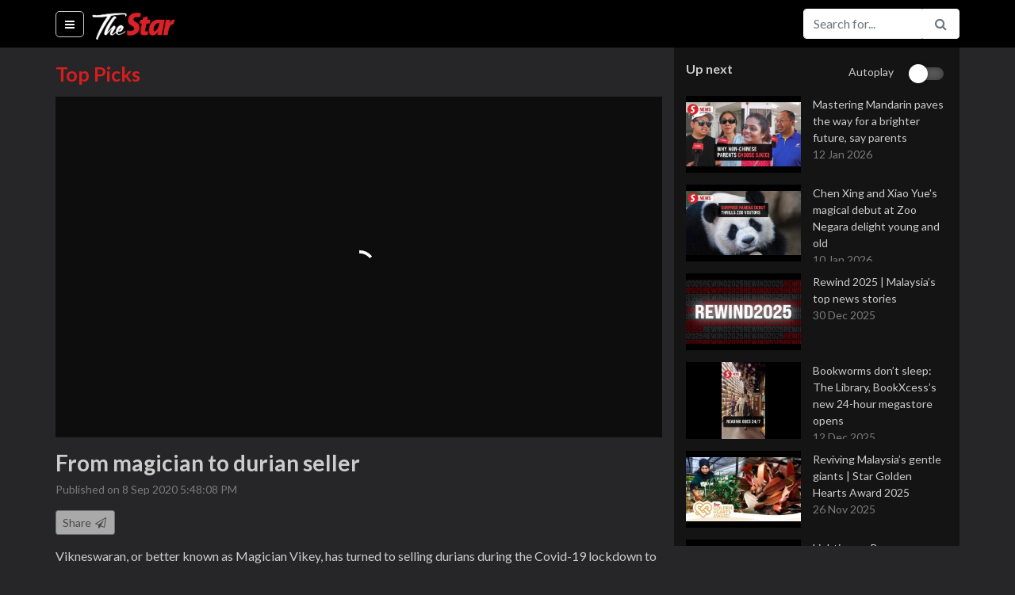

--- FILE ---
content_type: text/html; charset=utf-8
request_url: https://www.thestartv.com/v/from-magician-to-durian-seller?tp=1
body_size: 21632
content:
<!DOCTYPE html><html lang="en" prefix="og: http://ogp.me/ns#"><head> <meta charset="utf-8"> <meta name="viewport" content="width=device-width, initial-scale=1, shrink-to-fit=no"> <meta http-equiv="X-UA-Compatible" content="IE=edge"> <meta http-equiv="Content-Type" content="text/html; charset=utf-8"/> <title>From magician to durian seller | TheStarTV.com</title> <meta name="description" content="Vikneswaran, or better known as Magician Vikey, has turned to selling durians during the Covid-19 lockdown to earn a living.&lt;br /&gt;&lt;br /&gt;WATCH MORE: &lt;a href=&quot; https://thestartv.com/c/news&quot;&gt; https://thestartv.com/c/news&lt;/a&gt;&lt;br /&gt;SUBSCRIBE: &lt;a href=&quot; https://cutt.ly/TheStar&quot;&gt; https://cutt.ly/TheStar&lt;/a&gt;&lt;br /&gt;LIKE: &lt;a href=&quot; https://fb.com/TheStarOnline&quot;&gt; https://fb.com/TheStarOnline&lt;/a&gt;"/>  <link rel="canonical" href="https://www.thestartv.com/v/from-magician-to-durian-seller" />   <meta property="og:locale" content="en_US" /><meta property="og:type" content="article" /><meta property="fb:app_id" content="956308324458695" /><meta property="og:title" content="From magician to durian seller | TheStarTV.com" /><meta property="og:description" content="Vikneswaran, or better known as Magician Vikey, has turned to selling durians during the Covid-19 lockdown to earn a living.&lt;br /&gt;&lt;br /&gt;WATCH MORE: &lt;a href=&quot; https://thestartv.com/c/news&quot;&gt; https://thestartv.com/c/news&lt;/a&gt;&lt;br /&gt;SUBSCRIBE: &lt;a href=&quot; https://cutt.ly/TheStar&quot;&gt; https://cutt.ly/TheStar&lt;/a&gt;&lt;br /&gt;LIKE: &lt;a href=&quot; https://fb.com/TheStarOnline&quot;&gt; https://fb.com/TheStarOnline&lt;/a&gt;" /><meta property="og:site_name" content="TheStarTV.com" /><meta property="og:image" content="https://media.thestartv.com/thumbnails/5f57535f1142b_vs.jpg" /><meta property="og:image:width" content="1280" /><meta property="og:image:height" content="720" /><meta property="og:image:alt" content="From magician to durian seller | TheStarTV.com" /><meta name="twitter:image" content="https://media.thestartv.com/thumbnails/5f57535f1142b_vs.jpg"/><meta property="og:url" content="https://www.thestartv.com/v/from-magician-to-durian-seller" /><meta name="twitter:card" content="summary"/><meta name="twitter:description" content="Vikneswaran, or better known as Magician Vikey, has turned to selling durians during the Covid-19 lockdown to earn a living.&lt;br /&gt;&lt;br /&gt;WATCH MORE: &lt;a href=&quot; https://thestartv.com/c/news&quot;&gt; https://thestartv.com/c/news&lt;/a&gt;&lt;br /&gt;SUBSCRIBE: &lt;a href=&quot; https://cutt.ly/TheStar&quot;&gt; https://cutt.ly/TheStar&lt;/a&gt;&lt;br /&gt;LIKE: &lt;a href=&quot; https://fb.com/TheStarOnline&quot;&gt; https://fb.com/TheStarOnline&lt;/a&gt;"/><meta name="twitter:title" content="From magician to durian seller | TheStarTV.com"/><meta name="article:modified_time" content="2020-09-08T18:52:31Z"/>  <link rel="shortcut icon" type="image/x-icon" href="https://cdn.thestar.com.my/Themes/img/favicon.ico" /> <base href="/" /> <link href="https://fonts.googleapis.com/css?family=Lato:400,700,900" rel="stylesheet"> <link rel="stylesheet" href="https://cdnjs.cloudflare.com/ajax/libs/font-awesome/4.7.0/css/font-awesome.min.css"> <link rel="stylesheet" href="https://cdnjs.cloudflare.com/ajax/libs/animate.css/3.5.2/animate.min.css"> <link rel="stylesheet" href="https://cdnjs.cloudflare.com/ajax/libs/malihu-custom-scrollbar-plugin/3.1.5/jquery.mCustomScrollbar.min.css">  <link rel="stylesheet" class="removeablestylesheet" href="assets/css/styleb.css?v=15">  <link rel="stylesheet" type="text/css" href="https://fonts.googleapis.com/css?family=Lato:300,300i,400,400i,700,700i,900,900i&display=swap" /> <script src="https://ajax.googleapis.com/ajax/libs/jquery/3.5.1/jquery.min.js"></script> <style>#dmVideoContent{position:absolute;left:0px;top:0px;overflow:hidden;}</style> <link rel="stylesheet" href="https://cdn.thestar.com.my/Themes/css/stylec.min.css"></head><body class=""> <!-- Google Tag Manager (noscript) --><noscript> <iframe src="https://www.googletagmanager.com/ns.html?id=GTM-TXZ5T57" height="0" width="0" style="display:none;visibility:hidden"></iframe></noscript><!-- End Google Tag Manager (noscript) --> <nav class="navbar fixed-top navbar-expand navbar-light bg-light close-search"> <div class="container" style=""> <ul class="navbar-nav mr-auto"> <li class="nav-item menu-options active"> <a class="nav-link bar-menu" href="#" id="showHideMenu"> <i class="fa fa-bars fa-fw"></i> <span class="sr-only">(current)</span> </a> </li> </ul> <a class="navbar-brand" href="/">  <img src=assets/images/startv-logo.png alt="TheStarTV logo" width="105" height="60">  </a> <button class="navbar-toggler" type="button" data-toggle="collapse" data-target="#navbarSupportedContent" aria-controls="navbarSupportedContent" aria-expanded="false" aria-label="Toggle navigation"> <span class="navbar-toggler-icon"></span> </button> <div class="collapse navbar-collapse" id="navbarSupportedContent"><div id="live-navbar" class="live-navbar"> </div> <i class="fa fa-search fa-fw search-button white-theme" id="search-button"></i> <form class="form-inline my-2 my-lg-0 search-form" action="/search"> <div class="input-group nav-btn"> <input type="text" name="q" class="form-control animated search-field" value="" placeholder="Search for..." aria-label="Search for..."> <span class="input-group-btn"> <button class="btn btn-outline-secondary pointer" type="submit"><i class="fa fa-search fa-fw"></i></button> <button class="btn btn-outline-secondary pointer" type="button" id="openCloseSearch"><i class="fa fa-search fa-fw"></i></button> <!--<button class="btn btn-outline-secondary pointer" type="button"><i class="fa fa-facebook fa-fw text-info"></i></button>--> </span> </div> </form> </div> </div></nav><div id="searchbar-drop" class="searchbar-drop"> <div class="container"> <form action="/search"> <div class="input-group"> <input type="text" name="q" class="form-control" value="" placeholder="Search for..." aria-label="Search for..." aria-describedby="basic-addon2"> <div class="input-group-append"> <button class="btn" type="submit">Search</button> </div> </div> </form> </div></div> <div class="container menu"> <div class="menu-container invisible animated" id="theMenu"> <nav class="nav flex-column"> <a class="nav-link" href="/">Home</a>  <a class="nav-link" href="c/news"> News </a>  <a class="nav-link" href="c/business"> Business </a>  <a class="nav-link" href="c/asean"> Asean+ </a>  <a class="nav-link" href="c/lifestyle"> Lifestyle </a>  <a class="nav-link" href="c/sport"> Sport </a>  <a class="nav-link" href="c/esg"> ESG </a> <!--<a class="nav-link" href="/ge14nomination">GE14 Nomination Day</a>--> <a class="nav-link disabled" href="#">Programmes</a>  <a class="nav-link" href="p/star-golden-hearts-award-2025"> 	Star Golden Hearts Award 2025 </a>  <a class="nav-link" href="p/budget-2026"> Budget 2026 </a>  <a class="nav-link" href="p/budget-2025"> Budget 2025 </a>  <a class="nav-link" href="p/life-the-city"> Life & The City </a>  <a class="nav-link" href="p/retro-recipes"> Retro Recipes  </a>  <a class="nav-link" href="p/putting-dr-g-on-the-spot"> Putting Dr G On The Spot </a>  <a class="nav-link" href="p/do-you-know"> Do You Know? </a>  <a class="nav-link disabled" href="#">Themes</a> <a class="nav-link changeTheme" href="#" data-theme="white" data-version="undefined"> <i class="fa fa-square fa-fw clr-white"></i> White </a> <a class="nav-link changeTheme" href="#" data-theme="black" data-version="undefined"> <i class="fa fa-square fa-fw clr-black"></i> Black </a> </nav> </div></div> <div class="container content"> <div class="story"> <div class="row"> <div class="col-lg-8 player"> <div class="player-container">  <div class="lead page-title">Top Picks</div>  <div class="sixteen-nine"> <div id="dmVideoContent"></div> </div> <div class="video-description-container"> <p class="lead video-title">From magician to durian seller</p> <p class="video-date"> Published on 8 Sep 2020 5:48:08 PM </p> <div class="on-mobile"> <nav class="nav nav-tabs" id="myTab" role="tablist"> <a class="nav-item nav-link active" id="nav-home-tab" data-toggle="tab" href="#nav-description" role="tab" aria-controls="nav-description" aria-expanded="true">Description</a> <a class="nav-item nav-link" id="nav-profile-tab" data-toggle="tab" href="#nav-share" role="tab" aria-controls="nav-share">Share</a> </nav> <div class="tab-content" id="nav-tabContent"> <div class="tab-pane fade show active" id="nav-description" role="tabpanel" aria-labelledby="nav-home-tab"> <p class="video-description"> Vikneswaran, or better known as Magician Vikey, has turned to selling durians during the Covid-19 lockdown to earn a living.<br /><br />WATCH MORE: <a href=" https://thestartv.com/c/news"> https://thestartv.com/c/news</a><br />SUBSCRIBE: <a href=" https://cutt.ly/TheStar"> https://cutt.ly/TheStar</a><br />LIKE: <a href=" https://fb.com/TheStarOnline"> https://fb.com/TheStarOnline</a> </p>  <div class="video-keywords"> <strong>Keywords</strong> <br>   <a href="/search?q=magician" class="color1">magician, </a>    <a href="/search?q=profession" class="color1">profession, </a>    <a href="/search?q=jobs" class="color1">jobs, </a>    <a href="/search?q=magic" class="color1">magic, </a>    <a href="/search?q=vikneswaran" class="color1">vikneswaran, </a>    <a href="/search?q=durian" class="color1">durian, </a>    <a href="/search?q=king of fruits" class="color1">king of fruits, </a>    <a href="/search?q=thorny" class="color1">thorny</a>   </div><!--keywords-->   </div> <div class="tab-pane fade" id="nav-share" role="tabpanel" aria-labelledby="nav-profile-tab"> <div class="pw-server-widget" data-id="wid-ct5t0tla" data-url="https://www.thestartv.com/v/from-magician-to-durian-seller" data-title="From magician to durian seller"></div> </div> </div> </div> <div class="not-on-mobile"> <button type="button" class="btn btn-secondary btn-sm pointer" id="shareTrigger"> Share <i class="fa fa-paper-plane-o fa-fw"></i> </button> <div id="shareContainer" class="share-container pw-server-widget" data-id="wid-ct5t0tla" data-url="https://www.thestartv.com/v/from-magician-to-durian-seller" data-title="From magician to durian seller"></div> <p class="video-description">Vikneswaran, or better known as Magician Vikey, has turned to selling durians during the Covid-19 lockdown to earn a living.<br /><br />WATCH MORE: <a href=" https://thestartv.com/c/news"> https://thestartv.com/c/news</a><br />SUBSCRIBE: <a href=" https://cutt.ly/TheStar"> https://cutt.ly/TheStar</a><br />LIKE: <a href=" https://fb.com/TheStarOnline"> https://fb.com/TheStarOnline</a></p>  <div class="video-keywords"> <strong>Keywords:</strong> <br>   <a href="/search?q=magician" class="color1">magician, </a>    <a href="/search?q=profession" class="color1">profession, </a>    <a href="/search?q=jobs" class="color1">jobs, </a>    <a href="/search?q=magic" class="color1">magic, </a>    <a href="/search?q=vikneswaran" class="color1">vikneswaran, </a>    <a href="/search?q=durian" class="color1">durian, </a>    <a href="/search?q=king of fruits" class="color1">king of fruits, </a>    <a href="/search?q=thorny" class="color1">thorny</a>   </div><!--keywords-->   </div> </div> </div> <footer> <div class="footer-logo">  <img src="assets/images/startv-logo-footer.png" alt="TheStarTV logo">  </div> <div class="links"> <nav class="nav"> <a class="nav-link" href="/about">About</a> <a class="nav-link" href="/contactus">Contact</a> <a class="nav-link" href="http://www.thestar.com.my/terms/">Terms</a> <a class="nav-link" href="http://www.thestar.com.my/privacy/">Privacy Policy</a> <a class="nav-link" href="https://www.facebook.com/TheStarTVdotcom/">Facebook</a> </nav> <div class="copyright-text"> Copyright &copy; 1995-2026 Star Media Group Berhad [197101000523 (10894-D)] </div> </div></footer> </div> <div class="col-lg-4 sidebar"> <div class="playlist-container"><!-- Live page notification -->   <div id="showLiveNotification"></div>    <div id="showLiveNotification"></div>    <div id="showLiveNotification"></div>    <div id="showLiveNotification"></div>    <div id="showLiveNotification"></div>    <div id="showLiveNotification"></div>    <div id="showLiveNotification"></div>    <div id="showLiveNotification"></div>    <div id="showLiveNotification"></div>    <div id="showLiveNotification"></div>    <div id="showLiveNotification"></div>    <div id="showLiveNotification"></div>    <div id="showLiveNotification"></div>    <div id="showLiveNotification"></div>    <div id="showLiveNotification"></div>    <div id="showLiveNotification"></div>    <div id="showLiveNotification"></div>    <div id="showLiveNotification"></div>    <div id="showLiveNotification"></div>    <div id="showLiveNotification"></div>    <div id="showLiveNotification"></div>    <div id="showLiveNotification"></div>    <div id="showLiveNotification"></div>    <div id="showLiveNotification"></div>    <div id="showLiveNotification"></div>    <div id="showLiveNotification"></div>    <div id="showLiveNotification"></div>    <div id="showLiveNotification"></div>    <div id="showLiveNotification"></div>    <div id="showLiveNotification"></div>    <div id="showLiveNotification"></div>    <div id="showLiveNotification"></div>    <div id="showLiveNotification"></div>    <div id="showLiveNotification"></div>    <div id="showLiveNotification"></div>    <div id="showLiveNotification"></div>    <div id="showLiveNotification"></div>    <div id="showLiveNotification"></div>    <div id="showLiveNotification"></div>    <div id="showLiveNotification"></div>    <div id="showLiveNotification"></div>    <div id="showLiveNotification"></div>    <div id="showLiveNotification"></div>    <div id="showLiveNotification"></div>    <div id="showLiveNotification"></div>    <div id="showLiveNotification"></div>    <div id="showLiveNotification"></div>    <div id="showLiveNotification"></div>    <div id="showLiveNotification"></div>    <div id="showLiveNotification"></div>    <div id="showLiveNotification"></div>    <div id="showLiveNotification"></div>    <div id="showLiveNotification"></div>    <div id="showLiveNotification"></div>    <div id="showLiveNotification"></div>    <div id="showLiveNotification"></div>    <div id="showLiveNotification"></div>    <div id="showLiveNotification"></div>    <div id="showLiveNotification"></div>    <div id="showLiveNotification"></div>    <div id="showLiveNotification"></div>    <div id="showLiveNotification"></div>    <div id="showLiveNotification"></div>    <div id="showLiveNotification"></div>    <div id="showLiveNotification"></div>    <div id="showLiveNotification"></div>    <div id="showLiveNotification"></div>    <div id="showLiveNotification"></div>    <div id="showLiveNotification"></div>    <div id="showLiveNotification"></div>    <div id="showLiveNotification"></div>    <div id="showLiveNotification"></div>    <div id="showLiveNotification"></div>    <div id="showLiveNotification"></div>    <div id="showLiveNotification"></div>    <div id="showLiveNotification"></div>    <div id="showLiveNotification"></div>    <div id="showLiveNotification"></div>    <div id="showLiveNotification"></div>    <div id="showLiveNotification"></div>    <div id="showLiveNotification"></div>    <div id="showLiveNotification"></div>    <div id="showLiveNotification"></div>    <div id="showLiveNotification"></div>    <div id="showLiveNotification"></div>    <div id="showLiveNotification"></div>    <div id="showLiveNotification"></div>    <div id="showLiveNotification"></div>    <div id="showLiveNotification"></div>    <div id="showLiveNotification"></div>    <div id="showLiveNotification"></div>    <div id="showLiveNotification"></div>    <div id="showLiveNotification"></div>    <div id="showLiveNotification"></div>    <div id="showLiveNotification"></div>    <div id="showLiveNotification"></div>    <div id="showLiveNotification"></div>    <div id="showLiveNotification"></div>    <div id="showLiveNotification"></div>    <div id="showLiveNotification"></div>    <div id="showLiveNotification"></div>    <div id="showLiveNotification"></div>    <div id="showLiveNotification"></div>    <div id="showLiveNotification"></div>    <div id="showLiveNotification"></div>    <div id="showLiveNotification"></div>    <div id="showLiveNotification"></div>    <div id="showLiveNotification"></div>    <div id="showLiveNotification"></div>    <div id="showLiveNotification"></div>    <div id="showLiveNotification"></div>    <div id="showLiveNotification"></div>    <div id="showLiveNotification"></div>    <div id="showLiveNotification"></div>    <div id="showLiveNotification"></div>    <div id="showLiveNotification"></div>    <div id="showLiveNotification"></div>    <div id="showLiveNotification"></div>    <div id="showLiveNotification"></div>    <div id="showLiveNotification"></div>    <div id="showLiveNotification"></div>    <div id="showLiveNotification"></div>    <div id="showLiveNotification"></div>    <div id="showLiveNotification"></div>    <div id="showLiveNotification"></div>    <div id="showLiveNotification"></div>    <div id="showLiveNotification"></div>    <div id="showLiveNotification"></div>    <div id="showLiveNotification"></div>    <div id="showLiveNotification"></div>    <div id="showLiveNotification"></div>    <div id="showLiveNotification"></div>    <div id="showLiveNotification"></div>    <div id="showLiveNotification"></div>    <div id="showLiveNotification"></div>    <div id="showLiveNotification"></div>    <div id="showLiveNotification"></div>    <div id="showLiveNotification"></div>    <div id="showLiveNotification"></div>    <div id="showLiveNotification"></div>    <div id="showLiveNotification"></div>    <div id="showLiveNotification"></div>    <div id="showLiveNotification"></div>    <div id="showLiveNotification"></div>    <div id="showLiveNotification"></div>    <div id="showLiveNotification"></div>    <div id="showLiveNotification"></div>    <div id="showLiveNotification"></div>    <div id="showLiveNotification"></div>    <div id="showLiveNotification"></div>    <div id="showLiveNotification"></div>    <div id="showLiveNotification"></div>    <div id="showLiveNotification"></div>    <div id="showLiveNotification"></div>    <div id="showLiveNotification"></div>    <div id="showLiveNotification"></div>    <div id="showLiveNotification"></div>    <div id="showLiveNotification"></div>    <div id="showLiveNotification"></div>    <div id="showLiveNotification"></div>    <div id="showLiveNotification"></div>    <div id="showLiveNotification"></div>    <div id="showLiveNotification"></div>    <div id="showLiveNotification"></div>    <div id="showLiveNotification"></div>   <div class="autoplay"> <div>Up next</div>  <div>Autoplay</div> <div> <div class="material-switch pull-right"> <input id="autoplaycheckbox" type="checkbox"/> <label for="autoplaycheckbox"></label> </div> </div>  </div> <div id="listOfVideos">    <a href="v/mastering-mandarin-paves-the-way-for-a-brighter-future-say-parents?tp=1" class="color1 video-in-playlist"> <div class="video-container"> <div class="video-thumbnail"> <img src="https://media.thestartv.com/thumbnails/696503c8b8e2a_th.jpg"/> </div> <div class="video-detail"> <div class="video-title"> Mastering Mandarin paves the way for a brighter future, say parents </div> <div class="video-date"> 12 Jan 2026 </div> </div><!--list-details--></div><!--listing--> </a>     <a href="v/chen-xing-and-xiao-yue-s-magical-debut-at-zoo-negara-delight-young-and-old?tp=1" class="color1 video-in-playlist"> <div class="video-container"> <div class="video-thumbnail"> <img src="https://media.thestartv.com/thumbnails/6962336606bfe_th.jpg"/> </div> <div class="video-detail"> <div class="video-title"> Chen Xing and Xiao Yue's magical debut at Zoo Negara delight young and old </div> <div class="video-date"> 10 Jan 2026 </div> </div><!--list-details--></div><!--listing--> </a>     <a href="v/rewind-2025-malaysia-s-top-news-stories?tp=1" class="color1 video-in-playlist"> <div class="video-container"> <div class="video-thumbnail"> <img src="https://media.thestartv.com/thumbnails/6953af44207a1_th.jpg"/> </div> <div class="video-detail"> <div class="video-title"> Rewind 2025 | Malaysia’s top news stories </div> <div class="video-date"> 30 Dec 2025 </div> </div><!--list-details--></div><!--listing--> </a>    <!--<div class="medrect">--> <!--<div id='div-gpt-ad-1504858365851-0' style='height:250px; width:300px;'>--> <!--<script>--> <!--// googletag.cmd.push(function() { googletag.display('div-gpt-ad-1504858365851-0'); });--> <!--</script>--> <!--</div>--> <!--&lt;!&ndash;<img class="ad-img" src="assets/images/med-rect.jpg"/>&ndash;&gt;--> <!--<p>ADVERTISEMENT</p>--> <!--</div>-->   <a href="v/bookworms-don-t-sleep-the-library-bookxcess-s-new-24-hour-megastore-opens?tp=1" class="color1 video-in-playlist"> <div class="video-container"> <div class="video-thumbnail"> <img src="https://media.thestartv.com/thumbnails/693beee7cb861_th.jpg"/> </div> <div class="video-detail"> <div class="video-title"> Bookworms don’t sleep: The Library, BookXcess’s new 24-hour megastore opens </div> <div class="video-date"> 12 Dec 2025 </div> </div><!--list-details--></div><!--listing--> </a>     <a href="v/reviving-malaysia-s-gentle-giants-star-golden-hearts-award-2025?tp=1" class="color1 video-in-playlist"> <div class="video-container"> <div class="video-thumbnail"> <img src="https://media.thestartv.com/thumbnails/6926a72e5583f_th.jpg"/> </div> <div class="video-detail"> <div class="video-title"> Reviving Malaysia’s gentle giants | Star Golden Hearts Award 2025 </div> <div class="video-date"> 26 Nov 2025 </div> </div><!--list-details--></div><!--listing--> </a>     <a href="v/lighting-up-borneo-one-village-at-a-time-star-golden-hearts-award-2025?tp=1" class="color1 video-in-playlist"> <div class="video-container"> <div class="video-thumbnail"> <img src="https://media.thestartv.com/thumbnails/6926a241f0f14_th.jpg"/> </div> <div class="video-detail"> <div class="video-title"> Lighting up Borneo, one village at a time | Star Golden Hearts Award 2025 </div> <div class="video-date"> 26 Nov 2025 </div> </div><!--list-details--></div><!--listing--> </a>     <a href="v/from-car-boot-to-major-aid-hub-star-golden-hearts-award-2025?tp=1" class="color1 video-in-playlist"> <div class="video-container"> <div class="video-thumbnail"> <img src="https://media.thestartv.com/thumbnails/69231fce94140_th.jpg"/> </div> <div class="video-detail"> <div class="video-title"> From car boot to major aid hub | Star Golden Hearts Award 2025 </div> <div class="video-date"> 23 Nov 2025 </div> </div><!--list-details--></div><!--listing--> </a>     <a href="v/growing-sabah-s-elephant-lifeline-star-golden-hearts-award-2025?tp=1" class="color1 video-in-playlist"> <div class="video-container"> <div class="video-thumbnail"> <img src="https://media.thestartv.com/thumbnails/69254c87ba2aa_th.jpg"/> </div> <div class="video-detail"> <div class="video-title"> Growing Sabah’s elephant lifeline | Star Golden Hearts Award 2025 </div> <div class="video-date"> 25 Nov 2025 </div> </div><!--list-details--></div><!--listing--> </a>     <a href="v/saving-babies-rebuilding-families-star-golden-hearts-award-2025?tp=1" class="color1 video-in-playlist"> <div class="video-container"> <div class="video-thumbnail"> <img src="https://media.thestartv.com/thumbnails/6927f7486e6ee_th.jpg"/> </div> <div class="video-detail"> <div class="video-title"> Saving babies, rebuilding families | Star Golden Hearts Award 2025 </div> <div class="video-date"> 27 Nov 2025 </div> </div><!--list-details--></div><!--listing--> </a>     <a href="v/second-life-for-broken-items-star-golden-hearts-award-2025?tp=1" class="color1 video-in-playlist"> <div class="video-container"> <div class="video-thumbnail"> <img src="https://media.thestartv.com/thumbnails/6927fc3626839_th.jpg"/> </div> <div class="video-detail"> <div class="video-title"> Second life for broken items | Star Golden Hearts Award 2025 </div> <div class="video-date"> 27 Nov 2025 </div> </div><!--list-details--></div><!--listing--> </a>     <a href="v/a-journey-to-uplift-underprivileged-children-star-golden-hearts-award-2025?tp=1" class="color1 video-in-playlist"> <div class="video-container"> <div class="video-thumbnail"> <img src="https://media.thestartv.com/thumbnails/69254b79e6b55_th.jpg"/> </div> <div class="video-detail"> <div class="video-title"> A journey to uplift underprivileged children | Star Golden Hearts Award 2025 </div> <div class="video-date"> 25 Nov 2025 </div> </div><!--list-details--></div><!--listing--> </a>     <a href="v/a-legacy-of-saving-lives-star-golden-hearts-award-2025?tp=1" class="color1 video-in-playlist"> <div class="video-container"> <div class="video-thumbnail"> <img src="https://media.thestartv.com/thumbnails/6923d45737c72_th.jpg"/> </div> <div class="video-detail"> <div class="video-title"> A legacy of saving lives | Star Golden Hearts Award 2025 </div> <div class="video-date"> 24 Nov 2025 </div> </div><!--list-details--></div><!--listing--> </a>     <a href="v/empowering-families-preserving-dignity-star-golden-hearts-award-2025?tp=1" class="color1 video-in-playlist"> <div class="video-container"> <div class="video-thumbnail"> <img src="https://media.thestartv.com/thumbnails/6923cc9a60ba6_th.jpg"/> </div> <div class="video-detail"> <div class="video-title"> Empowering families, preserving dignity | Star Golden Hearts Award 2025 </div> <div class="video-date"> 24 Nov 2025 </div> </div><!--list-details--></div><!--listing--> </a>     <a href="v/upcycling-wood-and-empower-b-40-youth-star-golden-hearts-award-2025?tp=1" class="color1 video-in-playlist"> <div class="video-container"> <div class="video-thumbnail"> <img src="https://media.thestartv.com/thumbnails/6922a132ade62_th.jpg"/> </div> <div class="video-detail"> <div class="video-title"> Upcycling wood and empower B40 youth | Star Golden Hearts Award 2025 </div> <div class="video-date"> 23 Nov 2025 </div> </div><!--list-details--></div><!--listing--> </a>     <a href="v/be-prepared-for-continuous-rain-strong-winds-for-the-next-two-days-warns-metmalaysia?tp=1" class="color1 video-in-playlist"> <div class="video-container"> <div class="video-thumbnail"> <img src="https://media.thestartv.com/thumbnails/692865370f49a_th.jpg"/> </div> <div class="video-detail"> <div class="video-title"> Be prepared for continuous rain, strong winds for the next two days, warns METMalaysia </div> <div class="video-date"> 27 Nov 2025 </div> </div><!--list-details--></div><!--listing--> </a>     <a href="v/recognising-the-unsung-inspiring-the-next-star-golden-hearts-award-2025?tp=1" class="color1 video-in-playlist"> <div class="video-container"> <div class="video-thumbnail"> <img src="https://media.thestartv.com/thumbnails/69203acc5f91a_th.jpg"/> </div> <div class="video-detail"> <div class="video-title"> Recognising the Unsung, Inspiring the Next | Star Golden Hearts Award 2025 </div> <div class="video-date"> 21 Nov 2025 </div> </div><!--list-details--></div><!--listing--> </a>     <a href="v/a-mother-and-daughter-s-journey-beyond-cancer?tp=1" class="color1 video-in-playlist"> <div class="video-container"> <div class="video-thumbnail"> <img src="https://media.thestartv.com/thumbnails/68ee37d601c9f_th.jpg"/> </div> <div class="video-detail"> <div class="video-title"> A mother and daughter’s journey beyond cancer </div> <div class="video-date"> 14 Oct 2025 </div> </div><!--list-details--></div><!--listing--> </a>     <a href="v/lost-melodies-from-the-plantations?tp=1" class="color1 video-in-playlist"> <div class="video-container"> <div class="video-thumbnail"> <img src="https://media.thestartv.com/thumbnails/68cada8c0f29a_th.jpg"/> </div> <div class="video-detail"> <div class="video-title"> Lost melodies from the plantations </div> <div class="video-date"> 17 Sep 2025 </div> </div><!--list-details--></div><!--listing--> </a>     <a href="v/breaking-the-silence-between-the-bells?tp=1" class="color1 video-in-playlist"> <div class="video-container"> <div class="video-thumbnail"> <img src="https://media.thestartv.com/thumbnails/68c3f8a73c5ee_th.jpg"/> </div> <div class="video-detail"> <div class="video-title"> Breaking the silence between the bells </div> <div class="video-date"> 12 Sep 2025 </div> </div><!--list-details--></div><!--listing--> </a>     <a href="v/eyes-in-the-sky-to-tackle-penang-s-traffic-woes-during-lrt-build?tp=1" class="color1 video-in-playlist"> <div class="video-container"> <div class="video-thumbnail"> <img src="https://media.thestartv.com/thumbnails/68c295f87adbb_th.jpg"/> </div> <div class="video-detail"> <div class="video-title"> Eyes in the sky to tackle Penang’s traffic woes during LRT build </div> <div class="video-date"> 11 Sep 2025 </div> </div><!--list-details--></div><!--listing--> </a>     <a href="v/part-3-the-dream-unfolds-at-dewan-filharmonik-petronas?tp=1" class="color1 video-in-playlist"> <div class="video-container"> <div class="video-thumbnail"> <img src="https://media.thestartv.com/thumbnails/68bd159f15fb6_th.jpg"/> </div> <div class="video-detail"> <div class="video-title"> Part 3: The dream unfolds at Dewan Filharmonik PETRONAS </div> <div class="video-date"> 7 Sep 2025 </div> </div><!--list-details--></div><!--listing--> </a>     <a href="v/part-2-walking-into-the-hall-of-dreams?tp=1" class="color1 video-in-playlist"> <div class="video-container"> <div class="video-thumbnail"> <img src="https://media.thestartv.com/thumbnails/68b32c7ad71b0_th.jpg"/> </div> <div class="video-detail"> <div class="video-title"> Part 2: Walking into the hall of dreams </div> <div class="video-date"> 31 Aug 2025 </div> </div><!--list-details--></div><!--listing--> </a>     <a href="v/part-1-sri-dasmesh-pipe-band-marches-onto-dfp-stage-this-national-day?tp=1" class="color1 video-in-playlist"> <div class="video-container"> <div class="video-thumbnail"> <img src="https://media.thestartv.com/thumbnails/68b16e3b6d61a_th.jpg"/> </div> <div class="video-detail"> <div class="video-title"> Part 1: Sri Dasmesh Pipe Band marches onto DFP stage this National Day </div> <div class="video-date"> 29 Aug 2025 </div> </div><!--list-details--></div><!--listing--> </a>     <a href="v/celebrating-malaysia-s-cultural-diversity-in-dance?tp=1" class="color1 video-in-playlist"> <div class="video-container"> <div class="video-thumbnail"> <img src="https://media.thestartv.com/thumbnails/68af03a1c6424_th.jpg"/> </div> <div class="video-detail"> <div class="video-title"> Celebrating Malaysia’s cultural diversity in dance </div> <div class="video-date"> 27 Aug 2025 </div> </div><!--list-details--></div><!--listing--> </a>     <a href="v/badminton-superstar-an-se-young-s-story-meteoric-rise-in-school?tp=1" class="color1 video-in-playlist"> <div class="video-container"> <div class="video-thumbnail"> <img src="https://media.thestartv.com/thumbnails/6890a0b7a3cf1_th.jpg"/> </div> <div class="video-detail"> <div class="video-title"> Badminton superstar An Se-young's story: Meteoric rise in school </div> <div class="video-date"> 4 Aug 2025 </div> </div><!--list-details--></div><!--listing--> </a>     <a href="v/malaysia-through-their-lens-chinese-influencers-boost-local-travel-buzz?tp=1" class="color1 video-in-playlist"> <div class="video-container"> <div class="video-thumbnail"> <img src="https://media.thestartv.com/thumbnails/6878947b5d73b_th.jpg"/> </div> <div class="video-detail"> <div class="video-title"> Malaysia through their lens: Chinese influencers boost local travel buzz </div> <div class="video-date"> 17 Jul 2025 </div> </div><!--list-details--></div><!--listing--> </a>     <a href="v/from-crosswalk-to-camera-roll-chinese-tourists-flock-to-viral-kl-spot?tp=1" class="color1 video-in-playlist"> <div class="video-container"> <div class="video-thumbnail"> <img src="https://media.thestartv.com/thumbnails/6877af85cc711_th.jpg"/> </div> <div class="video-detail"> <div class="video-title"> From crosswalk to camera roll: Chinese tourists flock to viral KL spot </div> <div class="video-date"> 16 Jul 2025 </div> </div><!--list-details--></div><!--listing--> </a>     <a href="v/going-deep-to-study-scammers-using-ai-deepfake-videos?tp=1" class="color1 video-in-playlist"> <div class="video-container"> <div class="video-thumbnail"> <img src="https://media.thestartv.com/thumbnails/686905f1e9904_th.jpg"/> </div> <div class="video-detail"> <div class="video-title"> Going deep to study scammers using AI deepfake videos </div> <div class="video-date"> 5 Jul 2025 </div> </div><!--list-details--></div><!--listing--> </a>     <a href="v/tea-master-showcases-malaysia-s-cha-culture?tp=1" class="color1 video-in-playlist"> <div class="video-container"> <div class="video-thumbnail"> <img src="https://media.thestartv.com/thumbnails/68693b4ca9697_th.jpg"/> </div> <div class="video-detail"> <div class="video-title"> Tea master showcases Malaysia’s ‘cha’ culture </div> <div class="video-date"> 5 Jul 2025 </div> </div><!--list-details--></div><!--listing--> </a>     <a href="v/expanded-sst-kicks-in-what-you-need-to-know?tp=1" class="color1 video-in-playlist"> <div class="video-container"> <div class="video-thumbnail"> <img src="https://media.thestartv.com/thumbnails/6864b58a50cd7_th.jpg"/> </div> <div class="video-detail"> <div class="video-title"> Expanded SST kicks in: What you need to know </div> <div class="video-date"> 2 Jul 2025 </div> </div><!--list-details--></div><!--listing--> </a>     <a href="v/born-to-be-wild-nabalu-the-newborn-gibbon?tp=1" class="color1 video-in-playlist"> <div class="video-container"> <div class="video-thumbnail"> <img src="https://media.thestartv.com/thumbnails/6863c19e40e47_th.jpg"/> </div> <div class="video-detail"> <div class="video-title"> Born to be wild: Nabalu the newborn gibbon </div> <div class="video-date"> 1 Jul 2025 </div> </div><!--list-details--></div><!--listing--> </a>     <a href="v/father-s-day-2025-dads-who-shaped-us?tp=1" class="color1 video-in-playlist"> <div class="video-container"> <div class="video-thumbnail"> <img src="https://media.thestartv.com/thumbnails/684d7beab7172_th.jpg"/> </div> <div class="video-detail"> <div class="video-title"> Father's Day 2025: Dads who shaped us </div> <div class="video-date"> 14 Jun 2025 </div> </div><!--list-details--></div><!--listing--> </a>     <a href="v/life-of-a-single-mother-and-truck-driver?tp=1" class="color1 video-in-playlist"> <div class="video-container"> <div class="video-thumbnail"> <img src="https://media.thestartv.com/thumbnails/681f44fa6d87d_th.jpg"/> </div> <div class="video-detail"> <div class="video-title"> Life of a single mother and truck driver </div> <div class="video-date"> 10 May 2025 </div> </div><!--list-details--></div><!--listing--> </a>     <a href="v/grains-of-memory-a-couple-s-tribute-to-panjiri-and-the-past?tp=1" class="color1 video-in-playlist"> <div class="video-container"> <div class="video-thumbnail"> <img src="https://media.thestartv.com/thumbnails/67fa73fba0e09_th.jpg"/> </div> <div class="video-detail"> <div class="video-title"> Grains of memory: A couple’s tribute to Panjiri and the past </div> <div class="video-date"> 12 Apr 2025 </div> </div><!--list-details--></div><!--listing--> </a>     <a href="v/reckless-thrills-deadly-consequences-the-rising-toll-of-teen-road-accidents-in-malaysia?tp=1" class="color1 video-in-playlist"> <div class="video-container"> <div class="video-thumbnail"> <img src="https://media.thestartv.com/thumbnails/67ec040d7688e_th.jpg"/> </div> <div class="video-detail"> <div class="video-title"> Reckless thrills, deadly consequences: The rising toll of teen road accidents in Malaysia </div> <div class="video-date"> 1 Apr 2025 </div> </div><!--list-details--></div><!--listing--> </a>     <a href="v/devoted-cat-sitter-forgoes-hari-raya-celebrations-to-care-for-feline-clients?tp=1" class="color1 video-in-playlist"> <div class="video-container"> <div class="video-thumbnail"> <img src="https://media.thestartv.com/thumbnails/67e91e13bb22d_th.jpg"/> </div> <div class="video-detail"> <div class="video-title"> Devoted cat sitter forgoes Hari Raya celebrations to care for feline clients </div> <div class="video-date"> 30 Mar 2025 </div> </div><!--list-details--></div><!--listing--> </a>     <a href="v/bangi-sentral-bustles-with-shoppers-as-hari-raya-nears?tp=1" class="color1 video-in-playlist"> <div class="video-container"> <div class="video-thumbnail"> <img src="https://media.thestartv.com/thumbnails/67dec58ace333_th.jpg"/> </div> <div class="video-detail"> <div class="video-title"> Bangi Sentral bustles with shoppers as Hari Raya nears </div> <div class="video-date"> 22 Mar 2025 </div> </div><!--list-details--></div><!--listing--> </a>     <a href="v/thaipusam-2025-urumi-melam-the-heartbeat-of-the-festival?tp=1" class="color1 video-in-playlist"> <div class="video-container"> <div class="video-thumbnail"> <img src="https://media.thestartv.com/thumbnails/67aa12fcd193b_th.jpg"/> </div> <div class="video-detail"> <div class="video-title"> Thaipusam 2025: Urumi melam, the heartbeat of the festival </div> <div class="video-date"> 10 Feb 2025 </div> </div><!--list-details--></div><!--listing--> </a>     <a href="v/notable-moments-throughout-2024-part-two-yearender-2024-thestarrewind-2024?tp=1" class="color1 video-in-playlist"> <div class="video-container"> <div class="video-thumbnail"> <img src="https://media.thestartv.com/thumbnails/6773c688d3af5_th.jpg"/> </div> <div class="video-detail"> <div class="video-title"> Notable moments throughout 2024: Part Two #yearender2024 #TheStarRewind2024 </div> <div class="video-date"> 31 Dec 2024 </div> </div><!--list-details--></div><!--listing--> </a>     <a href="v/notable-moments-throughout-2024-part-one-yearender-2024-thestarrewind-2024?tp=1" class="color1 video-in-playlist"> <div class="video-container"> <div class="video-thumbnail"> <img src="https://media.thestartv.com/thumbnails/676e77ec42c4d_th.jpg"/> </div> <div class="video-detail"> <div class="video-title"> Notable moments throughout 2024: Part One #yearender2024 #TheStarRewind2024 </div> <div class="video-date"> 27 Dec 2024 </div> </div><!--list-details--></div><!--listing--> </a>     <a href="v/flood-kembara-kitchen-delivers-hero-meals-to-needy?tp=1" class="color1 video-in-playlist"> <div class="video-container"> <div class="video-thumbnail"> <img src="https://media.thestartv.com/thumbnails/674c830440797_th.jpg"/> </div> <div class="video-detail"> <div class="video-title"> Flood: Kembara Kitchen delivers "hero meals" to needy </div> <div class="video-date"> 1 Dec 2024 </div> </div><!--list-details--></div><!--listing--> </a>     <a href="v/vibrant-tiger-murals-bring-new-life-to-gerik?tp=1" class="color1 video-in-playlist"> <div class="video-container"> <div class="video-thumbnail"> <img src="https://media.thestartv.com/thumbnails/6745bbc63fc9f_th.jpg"/> </div> <div class="video-detail"> <div class="video-title"> Vibrant tiger murals bring new life to Gerik </div> <div class="video-date"> 26 Nov 2024 </div> </div><!--list-details--></div><!--listing--> </a>     <a href="v/from-forest-guardians-to-wildlife-saviours-star-golden-hearts-award-2024?tp=1" class="color1 video-in-playlist"> <div class="video-container"> <div class="video-thumbnail"> <img src="https://media.thestartv.com/thumbnails/6742f376c4dea_th.jpg"/> </div> <div class="video-detail"> <div class="video-title"> From forest guardians to wildlife saviours | Star Golden Hearts Award 2024 </div> <div class="video-date"> 24 Nov 2024 </div> </div><!--list-details--></div><!--listing--> </a>     <a href="v/star-golden-hearts-award-2024-double-celebrations-of-deserving-unsung-heroes?tp=1" class="color1 video-in-playlist"> <div class="video-container"> <div class="video-thumbnail"> <img src="https://media.thestartv.com/thumbnails/67333769efd1f_th.jpg"/> </div> <div class="video-detail"> <div class="video-title"> Star Golden Hearts Award 2024 - Double Celebrations of Deserving Unsung Heroes </div> <div class="video-date"> 12 Nov 2024 </div> </div><!--list-details--></div><!--listing--> </a>     <a href="v/chef-dave-shares-sweet-recipe-for-deepavali?tp=1" class="color1 video-in-playlist"> <div class="video-container"> <div class="video-thumbnail"> <img src="https://media.thestartv.com/thumbnails/671b7e98459cd_th.jpg"/> </div> <div class="video-detail"> <div class="video-title"> Chef Dave shares sweet recipe for Deepavali </div> <div class="video-date"> 25 Oct 2024 </div> </div><!--list-details--></div><!--listing--> </a>     <a href="v/fan-bingbing-on-director-chong-he-s-my-type-of-guy?tp=1" class="color1 video-in-playlist"> <div class="video-container"> <div class="video-thumbnail"> <img src="https://media.thestartv.com/thumbnails/6713c7b4cbeb7_th.jpg"/> </div> <div class="video-detail"> <div class="video-title"> Fan Bingbing on director Chong: He's my type of guy </div> <div class="video-date"> 19 Oct 2024 </div> </div><!--list-details--></div><!--listing--> </a>     <a href="v/wheel-chair-users-share-struggles-and-frustrations-using-disabled-toilets-in-the-klang-valley?tp=1" class="color1 video-in-playlist"> <div class="video-container"> <div class="video-thumbnail"> <img src="https://media.thestartv.com/thumbnails/669a37820118a_th.jpg"/> </div> <div class="video-detail"> <div class="video-title"> Wheel-chair users share struggles and frustrations using disabled toilets in the Klang Valley </div> <div class="video-date"> 21 Jul 2024 </div> </div><!--list-details--></div><!--listing--> </a>     <a href="v/i-miss-football-and-my-heart-aches-says-faisal-halim-in-first-public-appearance?tp=1" class="color1 video-in-playlist"> <div class="video-container"> <div class="video-thumbnail"> <img src="https://media.thestartv.com/thumbnails/666acb25713dd_th.jpg"/> </div> <div class="video-detail"> <div class="video-title"> 'I miss football and my heart aches,' says Faisal Halim in first public appearance </div> <div class="video-date"> 13 Jun 2024 </div> </div><!--list-details--></div><!--listing--> </a>     <a href="v/calls-for-an-inclusive-kuala-lumpur?tp=1" class="color1 video-in-playlist"> <div class="video-container"> <div class="video-thumbnail"> <img src="https://media.thestartv.com/thumbnails/6663d725c0431_th.jpg"/> </div> <div class="video-detail"> <div class="video-title"> Calls for an inclusive Kuala Lumpur </div> <div class="video-date"> 9 Jun 2024 </div> </div><!--list-details--></div><!--listing--> </a>     <a href="v/china-and-malaysia-connected-through-time?tp=1" class="color1 video-in-playlist"> <div class="video-container"> <div class="video-thumbnail"> <img src="https://media.thestartv.com/thumbnails/6662c0707b55a_th.jpg"/> </div> <div class="video-detail"> <div class="video-title"> China and Malaysia, connected through time </div> <div class="video-date"> 7 Jun 2024 </div> </div><!--list-details--></div><!--listing--> </a>     <a href="v/copter-tragedy-senior-seaman-joanna-felicia-rohna-laid-to-rest?tp=1" class="color1 video-in-playlist"> <div class="video-container"> <div class="video-thumbnail"> <img src="https://media.thestartv.com/thumbnails/662a23f235650_th.jpg"/> </div> <div class="video-detail"> <div class="video-title"> Copter tragedy: Senior Seaman Joanna Felicia Rohna laid to rest </div> <div class="video-date"> 25 Apr 2024 </div> </div><!--list-details--></div><!--listing--> </a>     <a href="v/esg-positive-impact-awards-2023?tp=1" class="color1 video-in-playlist"> <div class="video-container"> <div class="video-thumbnail"> <img src="https://media.thestartv.com/thumbnails/65f115b7796a6_th.jpg"/> </div> <div class="video-detail"> <div class="video-title"> ESG Positive Impact Awards 2023 </div> <div class="video-date"> 13 Mar 2024 </div> </div><!--list-details--></div><!--listing--> </a>     <a href="v/ethnic-indian-lion-dancers-continue-their-late-master-s-legacy?tp=1" class="color1 video-in-playlist"> <div class="video-container"> <div class="video-thumbnail"> <img src="https://media.thestartv.com/thumbnails/65c4c29e8fc47_th.jpg"/> </div> <div class="video-detail"> <div class="video-title"> Ethnic Indian lion dancers continue their late master's legacy </div> <div class="video-date"> 8 Feb 2024 </div> </div><!--list-details--></div><!--listing--> </a>     <a href="v/thaipusam-2024-shear-commitment?tp=1" class="color1 video-in-playlist"> <div class="video-container"> <div class="video-thumbnail"> <img src="https://media.thestartv.com/thumbnails/65b08d1168fb8_th.jpg"/> </div> <div class="video-detail"> <div class="video-title"> Thaipusam 2024: Shear commitment </div> <div class="video-date"> 24 Jan 2024 </div> </div><!--list-details--></div><!--listing--> </a>     <a href="v/paddling-against-the-tide-cancer-survivors-find-strength-in-dragon-boating?tp=1" class="color1 video-in-playlist"> <div class="video-container"> <div class="video-thumbnail"> <img src="https://media.thestartv.com/thumbnails/65951b7f95395_th.jpg"/> </div> <div class="video-detail"> <div class="video-title"> Paddling against the tide: Cancer survivors find strength in dragon boating </div> <div class="video-date"> 3 Jan 2024 </div> </div><!--list-details--></div><!--listing--> </a>     <a href="v/remembering-our-railway-men?tp=1" class="color1 video-in-playlist"> <div class="video-container"> <div class="video-thumbnail"> <img src="https://media.thestartv.com/thumbnails/658a6f07a3c30_th.jpg"/> </div> <div class="video-detail"> <div class="video-title"> Remembering our railway men </div> <div class="video-date"> 26 Dec 2023 </div> </div><!--list-details--></div><!--listing--> </a>     <a href="v/iron-lady-makes-it-to-mt-everest-base-camp-at-age-73?tp=1" class="color1 video-in-playlist"> <div class="video-container"> <div class="video-thumbnail"> <img src="https://media.thestartv.com/thumbnails/6537e831d7b2b_th.jpg"/> </div> <div class="video-detail"> <div class="video-title"> ‘Iron Lady’ makes it to Mt Everest base camp at age 73 </div> <div class="video-date"> 24 Oct 2023 </div> </div><!--list-details--></div><!--listing--> </a>     <a href="v/recalling-the-pos-tohoi-tragedy?tp=1" class="color1 video-in-playlist"> <div class="video-container"> <div class="video-thumbnail"> <img src="https://media.thestartv.com/thumbnails/6522405baab1e_th.jpg"/> </div> <div class="video-detail"> <div class="video-title"> Recalling the Pos Tohoi tragedy </div> <div class="video-date"> 8 Oct 2023 </div> </div><!--list-details--></div><!--listing--> </a>     <a href="v/high-spirits-for-a-dying-art?tp=1" class="color1 video-in-playlist"> <div class="video-container"> <div class="video-thumbnail"> <img src="https://media.thestartv.com/thumbnails/65116c40bbcf4_th.jpg"/> </div> <div class="video-detail"> <div class="video-title"> High Spirits for A Dying Art </div> <div class="video-date"> 25 Sep 2023 </div> </div><!--list-details--></div><!--listing--> </a>     <a href="v/from-mother-to-daughters-a-generational-legacy-of-service?tp=1" class="color1 video-in-playlist"> <div class="video-container"> <div class="video-thumbnail"> <img src="https://media.thestartv.com/thumbnails/64ed5b85878df_th.jpg"/> </div> <div class="video-detail"> <div class="video-title"> From mother to daughters, a generational legacy of service </div> <div class="video-date"> 29 Aug 2023 </div> </div><!--list-details--></div><!--listing--> </a>     <a href="v/she-s-17-and-drums-for-malaysian-rock-legends-search-music-is-my-life?tp=1" class="color1 video-in-playlist"> <div class="video-container"> <div class="video-thumbnail"> <img src="https://media.thestartv.com/thumbnails/64e1a5c1235a8_th.jpg"/> </div> <div class="video-detail"> <div class="video-title"> She's 17, and drums for Malaysian rock legends Search: 'Music is my life' </div> <div class="video-date"> 20 Aug 2023 </div> </div><!--list-details--></div><!--listing--> </a>     <a href="v/challenges-of-manning-world-s-busiest-checkpoints?tp=1" class="color1 video-in-playlist"> <div class="video-container"> <div class="video-thumbnail"> <img src="https://media.thestartv.com/thumbnails/64dc805801fec_th.jpg"/> </div> <div class="video-detail"> <div class="video-title"> Challenges of manning world's busiest checkpoints </div> <div class="video-date"> 16 Aug 2023 </div> </div><!--list-details--></div><!--listing--> </a>     <a href="v/former-1-mdb-lawyer-arrested-says-home-minister?tp=1" class="color1 video-in-playlist"> <div class="video-container"> <div class="video-thumbnail"> <img src="https://media.thestartv.com/thumbnails/64ae658a74cb1_th.jpg"/> </div> <div class="video-detail"> <div class="video-title"> Former 1MDB lawyer arrested, says Home Minister </div> <div class="video-date"> 12 Jul 2023 </div> </div><!--list-details--></div><!--listing--> </a>     <a href="v/don-t-treat-us-as-free-labour-says-student-activist?tp=1" class="color1 video-in-playlist"> <div class="video-container"> <div class="video-thumbnail"> <img src="https://media.thestartv.com/thumbnails/649310e04b288_th.jpg"/> </div> <div class="video-detail"> <div class="video-title"> Don't treat us as free labour, says student activist </div> <div class="video-date"> 21 Jun 2023 </div> </div><!--list-details--></div><!--listing--> </a>     <a href="v/mother-s-day-2023-makeover-for-orang-asli-women?tp=1" class="color1 video-in-playlist"> <div class="video-container"> <div class="video-thumbnail"> <img src="https://media.thestartv.com/thumbnails/645f8a34a8469_th.jpg"/> </div> <div class="video-detail"> <div class="video-title"> Mother’s Day 2023 makeover for Orang Asli women </div> <div class="video-date"> 13 May 2023 </div> </div><!--list-details--></div><!--listing--> </a>     <a href="v/barfi-is-more-than-a-sweet-treat-it-s-a-piece-of-vaisakhi-celebration?tp=1" class="color1 video-in-playlist"> <div class="video-container"> <div class="video-thumbnail"> <img src="https://media.thestartv.com/thumbnails/6432bdc64fec7_th.jpg"/> </div> <div class="video-detail"> <div class="video-title"> Barfi is more than a sweet treat, it’s a piece of Vaisakhi celebration </div> <div class="video-date"> 9 Apr 2023 </div> </div><!--list-details--></div><!--listing--> </a>     <a href="v/tradition-of-kejut-sahur-still-alive-in-taman-setia-balakong?tp=1" class="color1 video-in-playlist"> <div class="video-container"> <div class="video-thumbnail"> <img src="https://media.thestartv.com/thumbnails/64295d8d000d0_th.jpg"/> </div> <div class="video-detail"> <div class="video-title"> Tradition of Kejut Sahur still alive in Taman Setia Balakong </div> <div class="video-date"> 2 Apr 2023 </div> </div><!--list-details--></div><!--listing--> </a>     <a href="v/why-we-re-underdiagnosing-autistic-girls-r-age?tp=1" class="color1 video-in-playlist"> <div class="video-container"> <div class="video-thumbnail"> <img src="https://media.thestartv.com/thumbnails/642be414ddb03_th.jpg"/> </div> <div class="video-detail"> <div class="video-title"> Why we're underdiagnosing autistic girls | R.AGE </div> <div class="video-date"> 4 Apr 2023 </div> </div><!--list-details--></div><!--listing--> </a>     <a href="v/najib-razak-fails-in-bid-to-get-src-conviction-reviewed?tp=1" class="color1 video-in-playlist"> <div class="video-container"> <div class="video-thumbnail"> <img src="https://media.thestartv.com/thumbnails/64264f9f185d6_th.jpg"/> </div> <div class="video-detail"> <div class="video-title"> Najib Razak fails in bid to get SRC conviction reviewed </div> <div class="video-date"> 31 Mar 2023 </div> </div><!--list-details--></div><!--listing--> </a>     <a href="v/mrt-putrajaya-line-phase-two-to-start-operations-on-march-16?tp=1" class="color1 video-in-playlist"> <div class="video-container"> <div class="video-thumbnail"> <img src="https://media.thestartv.com/thumbnails/6411d58a66595_th.jpg"/> </div> <div class="video-detail"> <div class="video-title"> MRT Putrajaya Line Phase Two to start operations on March 16 </div> <div class="video-date"> 15 Mar 2023 </div> </div><!--list-details--></div><!--listing--> </a>     <a href="v/nasi-kandar-stall-named-after-saddam?tp=1" class="color1 video-in-playlist"> <div class="video-container"> <div class="video-thumbnail"> <img src="https://media.thestartv.com/thumbnails/63f643026c11b_th.jpg"/> </div> <div class="video-detail"> <div class="video-title"> Nasi kandar stall named after Saddam </div> <div class="video-date"> 23 Feb 2023 </div> </div><!--list-details--></div><!--listing--> </a>     <a href="v/the-journey-of-devotion-kavadi-carrier-for-20-years?tp=1" class="color1 video-in-playlist"> <div class="video-container"> <div class="video-thumbnail"> <img src="https://media.thestartv.com/thumbnails/63df728337343_th.jpg"/> </div> <div class="video-detail"> <div class="video-title"> The Journey of Devotion : Kavadi carrier for 20 years </div> <div class="video-date"> 5 Feb 2023 </div> </div><!--list-details--></div><!--listing--> </a>     <a href="v/chelsia-s-charitable-heart?tp=1" class="color1 video-in-playlist"> <div class="video-container"> <div class="video-thumbnail"> <img src="https://media.thestartv.com/thumbnails/63e7448c50562_th.jpg"/> </div> <div class="video-detail"> <div class="video-title"> Chelsia’s charitable heart </div> <div class="video-date"> 11 Feb 2023 </div> </div><!--list-details--></div><!--listing--> </a>     <a href="v/genting-van-crash-man-heartbroken-over-loss-of-three-family-members?tp=1" class="color1 video-in-playlist"> <div class="video-container"> <div class="video-thumbnail"> <img src="https://media.thestartv.com/thumbnails/63e4df6969801_th.jpg"/> </div> <div class="video-detail"> <div class="video-title"> Genting van crash: Man heartbroken over loss of three family members </div> <div class="video-date"> 9 Feb 2023 </div> </div><!--list-details--></div><!--listing--> </a>     <a href="v/thailand-rolls-out-the-red-carpet-for-pm-anwar?tp=1" class="color1 video-in-playlist"> <div class="video-container"> <div class="video-thumbnail"> <img src="https://media.thestartv.com/thumbnails/63e5042acde09_th.jpg"/> </div> <div class="video-detail"> <div class="video-title"> Thailand rolls out the red carpet for PM Anwar </div> <div class="video-date"> 9 Feb 2023 </div> </div><!--list-details--></div><!--listing--> </a>     <a href="v/turkiye-quake-a-photograph-and-its-story?tp=1" class="color1 video-in-playlist"> <div class="video-container"> <div class="video-thumbnail"> <img src="https://media.thestartv.com/thumbnails/63e5bc328b10a_th.jpg"/> </div> <div class="video-detail"> <div class="video-title"> Turkiye quake: A photograph and its story </div> <div class="video-date"> 10 Feb 2023 </div> </div><!--list-details--></div><!--listing--> </a>     <a href="v/pm-anwar-dismisses-claims-govt-using-macc-as-political-tool?tp=1" class="color1 video-in-playlist"> <div class="video-container"> <div class="video-thumbnail"> <img src="https://media.thestartv.com/thumbnails/63db75444e508_th.jpg"/> </div> <div class="video-detail"> <div class="video-title"> PM Anwar dismisses claims govt using MACC as political tool </div> <div class="video-date"> 2 Feb 2023 </div> </div><!--list-details--></div><!--listing--> </a>     <a href="v/veteran-lawyer-gopal-sri-ram-passes-away-at-79?tp=1" class="color1 video-in-playlist"> <div class="video-container"> <div class="video-thumbnail"> <img src="https://media.thestartv.com/thumbnails/63d62475a4c53_th.jpg"/> </div> <div class="video-detail"> <div class="video-title"> Veteran lawyer Gopal Sri Ram passes away at 79 </div> <div class="video-date"> 29 Jan 2023 </div> </div><!--list-details--></div><!--listing--> </a>     <a href="v/sacked-and-suspended-umno-big-guns-return-fire?tp=1" class="color1 video-in-playlist"> <div class="video-container"> <div class="video-thumbnail"> <img src="https://media.thestartv.com/thumbnails/63d54bbd265cd_th.jpg"/> </div> <div class="video-detail"> <div class="video-title"> Sacked and suspended Umno big guns return fire </div> <div class="video-date"> 29 Jan 2023 </div> </div><!--list-details--></div><!--listing--> </a>     <a href="v/lunar-new-year-celebrations-around-the-world?tp=1" class="color1 video-in-playlist"> <div class="video-container"> <div class="video-thumbnail"> <img src="https://media.thestartv.com/thumbnails/63cfc84422d0c_th.jpg"/> </div> <div class="video-detail"> <div class="video-title"> Lunar New Year celebrations around the world </div> <div class="video-date"> 24 Jan 2023 </div> </div><!--list-details--></div><!--listing--> </a>     <a href="v/boy-trapped-in-shipping-container-for-six-days?tp=1" class="color1 video-in-playlist"> <div class="video-container"> <div class="video-thumbnail"> <img src="https://media.thestartv.com/thumbnails/63ca440c3117c_th.jpg"/> </div> <div class="video-detail"> <div class="video-title"> Boy trapped in shipping container for six days </div> <div class="video-date"> 20 Jan 2023 </div> </div><!--list-details--></div><!--listing--> </a>     <a href="v/malaysian-artisans-keep-lion-head-making-tradition-alive-for-lunar-new-year?tp=1" class="color1 video-in-playlist"> <div class="video-container"> <div class="video-thumbnail"> <img src="https://media.thestartv.com/thumbnails/63c9193eeb9a1_th.jpg"/> </div> <div class="video-detail"> <div class="video-title"> Malaysian artisans keep lion-head making tradition alive for Lunar New Year </div> <div class="video-date"> 19 Jan 2023 </div> </div><!--list-details--></div><!--listing--> </a>     <a href="v/notable-moments-throughout-2022-yearender-2022-thestarrewind-2022?tp=1" class="color1 video-in-playlist"> <div class="video-container"> <div class="video-thumbnail"> <img src="https://media.thestartv.com/thumbnails/63ae9103d5b7b_th.jpg"/> </div> <div class="video-detail"> <div class="video-title"> Notable moments throughout 2022 #yearender2022 #TheStarRewind2022 </div> <div class="video-date"> 30 Dec 2022 </div> </div><!--list-details--></div><!--listing--> </a>     <a href="v/sombre-affair-at-sjkc-mun-choong-in-memory-of-batang-kali-landslide-victims?tp=1" class="color1 video-in-playlist"> <div class="video-container"> <div class="video-thumbnail"> <img src="https://media.thestartv.com/thumbnails/63aec51ac0087_th.jpg"/> </div> <div class="video-detail"> <div class="video-title"> Sombre affair at SJKC Mun Choong in memory of Batang Kali landslide victims </div> <div class="video-date"> 30 Dec 2022 </div> </div><!--list-details--></div><!--listing--> </a>     <a href="v/chinese-couple-in-jb-celebrate-their-union-with-malay-tradition?tp=1" class="color1 video-in-playlist"> <div class="video-container"> <div class="video-thumbnail"> <img src="https://media.thestartv.com/thumbnails/634bd71b591ca_th.jpg"/> </div> <div class="video-detail"> <div class="video-title"> Chinese couple in JB celebrate their union with Malay tradition </div> <div class="video-date"> 16 Oct 2022 </div> </div><!--list-details--></div><!--listing--> </a>     <a href="v/rain-or-shine-devoted-man-shows-up-at-wife-s-grave-daily?tp=1" class="color1 video-in-playlist"> <div class="video-container"> <div class="video-thumbnail"> <img src="https://media.thestartv.com/thumbnails/624c2f6b5c463_th.jpg"/> </div> <div class="video-detail"> <div class="video-title"> Rain or shine, devoted man shows up at wife's grave daily </div> <div class="video-date"> 5 Apr 2022 </div> </div><!--list-details--></div><!--listing--> </a>     <a href="v/guthrie-dawn-raid-a-look-back-in-history?tp=1" class="color1 video-in-playlist"> <div class="video-container"> <div class="video-thumbnail"> <img src="https://media.thestartv.com/thumbnails/6138deeebaf10_th.jpg"/> </div> <div class="video-detail"> <div class="video-title"> Guthrie Dawn Raid: A look back in history </div> <div class="video-date"> 9 Sep 2021 </div> </div><!--list-details--></div><!--listing--> </a>     <a href="v/insight-job-mortuary-make-up-artist?tp=1" class="color1 video-in-playlist"> <div class="video-container"> <div class="video-thumbnail"> <img src="https://media.thestartv.com/thumbnails/6082acc323347_th.jpg"/> </div> <div class="video-detail"> <div class="video-title"> Insight job: Mortuary make-up artist </div> <div class="video-date"> 23 Apr 2021 </div> </div><!--list-details--></div><!--listing--> </a>     <a href="v/autism-cafe-project-a-project-born-out-of-love-for-son?tp=1" class="color1 video-in-playlist"> <div class="video-container"> <div class="video-thumbnail"> <img src="https://media.thestartv.com/thumbnails/607b227590204_th.jpg"/> </div> <div class="video-detail"> <div class="video-title"> Autism Cafe Project: A project born out of love for son </div> <div class="video-date"> 18 Apr 2021 </div> </div><!--list-details--></div><!--listing--> </a>     <a href="v/preserving-an-ancient-sikh-martial-art-gatka?tp=1" class="color1 video-in-playlist"> <div class="video-container"> <div class="video-thumbnail"> <img src="https://media.thestartv.com/thumbnails/60756794b8823_th.jpg"/> </div> <div class="video-detail"> <div class="video-title"> Preserving an ancient Sikh martial art - Gatka </div> <div class="video-date"> 13 Apr 2021 </div> </div><!--list-details--></div><!--listing--> </a>     <a href="v/tired-of-waiting-for-authorities-to-act-these-rebels-fix-potholes-on-their-own?tp=1" class="color1 video-in-playlist"> <div class="video-container"> <div class="video-thumbnail"> <img src="https://media.thestartv.com/thumbnails/5ff5828789a82_th.jpg"/> </div> <div class="video-detail"> <div class="video-title"> Tired of waiting for authorities to act, these “rebels” fix potholes on their own </div> <div class="video-date"> 6 Jan 2021 </div> </div><!--list-details--></div><!--listing--> </a>     <a href="v/best-way-to-stop-covid-19-wave-stay-at-home-says-health-dg?tp=1" class="color1 video-in-playlist"> <div class="video-container"> <div class="video-thumbnail"> <img src="https://media.thestartv.com/thumbnails/5f8da1b7497cc_th.jpg"/> </div> <div class="video-detail"> <div class="video-title"> Best way to stop Covid-19 wave: Stay at home, says Health DG </div> <div class="video-date"> 19 Oct 2020 </div> </div><!--list-details--></div><!--listing--> </a>     <a href="v/talented-malaysian-student-creates-her-own-k-drama-love-story-animation?tp=1" class="color1 video-in-playlist"> <div class="video-container"> <div class="video-thumbnail"> <img src="https://media.thestartv.com/thumbnails/5f6dbbe290e39_th.jpg"/> </div> <div class="video-detail"> <div class="video-title"> Talented Malaysian student creates her own K-drama love story animation </div> <div class="video-date"> 25 Sep 2020 </div> </div><!--list-details--></div><!--listing--> </a>     <a href="v/fuze-ecoteer-volunteers-clean-sg-kayu-ara-every-week-to-protect-otters?tp=1" class="color1 video-in-playlist"> <div class="video-container"> <div class="video-thumbnail"> <img src="https://media.thestartv.com/thumbnails/5f6c6b3da5e6c_th.jpg"/> </div> <div class="video-detail"> <div class="video-title"> Fuze Ecoteer volunteers clean Sg Kayu Ara every week to protect otters </div> <div class="video-date"> 24 Sep 2020 </div> </div><!--list-details--></div><!--listing--> </a>     <a href="v/the-home-cook-who-beat-gordon-ramsay?tp=1" class="color1 video-in-playlist"> <div class="video-container"> <div class="video-thumbnail"> <img src="https://media.thestartv.com/thumbnails/5f649ba250cec_th.jpg"/> </div> <div class="video-detail"> <div class="video-title"> The home cook who beat Gordon Ramsay </div> <div class="video-date"> 18 Sep 2020 </div> </div><!--list-details--></div><!--listing--> </a>     <a href="v/telling-stories-through-murals?tp=1" class="color1 video-in-playlist"> <div class="video-container"> <div class="video-thumbnail"> <img src="https://media.thestartv.com/thumbnails/5f60d99e111a1_th.jpg"/> </div> <div class="video-detail"> <div class="video-title"> Telling stories through murals </div> <div class="video-date"> 15 Sep 2020 </div> </div><!--list-details--></div><!--listing--> </a>     <a href="v/finding-friendship-through-charity?tp=1" class="color1 video-in-playlist"> <div class="video-container"> <div class="video-thumbnail"> <img src="https://media.thestartv.com/thumbnails/5f49011bc18b9_th.jpg"/> </div> <div class="video-detail"> <div class="video-title"> Finding friendship through charity </div> <div class="video-date"> 28 Aug 2020 </div> </div><!--list-details--></div><!--listing--> </a>     <a href="v/ismail-sabri-the-mco-is-still-in-force-okay?tp=1" class="color1 video-in-playlist"> <div class="video-container"> <div class="video-thumbnail"> <img src="https://media.thestartv.com/thumbnails/5f1015fb89068_th.jpg"/> </div> <div class="video-detail"> <div class="video-title"> Ismail Sabri: The MCO is still in force, okay? </div> <div class="video-date"> 16 Jul 2020 </div> </div><!--list-details--></div><!--listing--> </a>     <a href="v/murals-brighten-dull-street-walls-in-klang?tp=1" class="color1 video-in-playlist"> <div class="video-container"> <div class="video-thumbnail"> <img src="https://media.thestartv.com/thumbnails/5ef5a79dc6ee6_th.jpg"/> </div> <div class="video-detail"> <div class="video-title"> Murals brighten dull street walls in Klang </div> <div class="video-date"> 26 Jun 2020 </div> </div><!--list-details--></div><!--listing--> </a>     <a href="v/exclusive-an-ambassador-awaits-her-return?tp=1" class="color1 video-in-playlist"> <div class="video-container"> <div class="video-thumbnail"> <img src="https://media.thestartv.com/thumbnails/5eecf7f374503_th.jpg"/> </div> <div class="video-detail"> <div class="video-title"> EXCLUSIVE: An ambassador awaits her return </div> <div class="video-date"> 20 Jun 2020 </div> </div><!--list-details--></div><!--listing--> </a>     <a href="v/oldest-living-woman-shares-her-secret?tp=1" class="color1 video-in-playlist"> <div class="video-container"> <div class="video-thumbnail"> <img src="https://media.thestartv.com/thumbnails/5eecab9b71026_th.jpg"/> </div> <div class="video-detail"> <div class="video-title"> Oldest living woman shares her secret </div> <div class="video-date"> 19 Jun 2020 </div> </div><!--list-details--></div><!--listing--> </a>     <a href="v/treetop-student-veveonah-keeps-her-feet-on-the-ground?tp=1" class="color1 video-in-playlist"> <div class="video-container"> <div class="video-thumbnail"> <img src="https://media.thestartv.com/thumbnails/5eeb6b0b29026_th.jpg"/> </div> <div class="video-detail"> <div class="video-title"> Treetop student Veveonah keeps her feet on the ground </div> <div class="video-date"> 18 Jun 2020 </div> </div><!--list-details--></div><!--listing--> </a>     <a href="v/dexamethasone-should-only-be-used-on-severe-covid-19-patients?tp=1" class="color1 video-in-playlist"> <div class="video-container"> <div class="video-thumbnail"> <img src="https://media.thestartv.com/thumbnails/5eea10d0f1ae9_th.jpg"/> </div> <div class="video-detail"> <div class="video-title"> Dexamethasone should only be used on severe Covid-19 patients </div> <div class="video-date"> 17 Jun 2020 </div> </div><!--list-details--></div><!--listing--> </a>     <a href="v/court-dismisses-dr-m-s-bid-to-remain-bersatu-member-pending-suit-against-party?tp=1" class="color1 video-in-playlist"> <div class="video-container"> <div class="video-thumbnail"> <img src="https://media.thestartv.com/thumbnails/5eeb02727b9bc_th.jpg"/> </div> <div class="video-detail"> <div class="video-title"> Court dismisses Dr M's bid to remain Bersatu member pending suit against party </div> <div class="video-date"> 18 Jun 2020 </div> </div><!--list-details--></div><!--listing--> </a>     <a href="v/pj-ocpd-visits-aunty-ah-siong-who-gave-him-pau-30-years-ago?tp=1" class="color1 video-in-playlist"> <div class="video-container"> <div class="video-thumbnail"> <img src="https://media.thestartv.com/thumbnails/5eea1e0ccf5a2_th.jpg"/> </div> <div class="video-detail"> <div class="video-title"> PJ OCPD visits 'Aunty Ah Siong' who gave him pau 30 years ago </div> <div class="video-date"> 17 Jun 2020 </div> </div><!--list-details--></div><!--listing--> </a>     <a href="v/high-court-orders-isa-samad-to-enter-defence-in-felda-graft-case?tp=1" class="color1 video-in-playlist"> <div class="video-container"> <div class="video-thumbnail"> <img src="https://media.thestartv.com/thumbnails/5ee8575b74709_th.jpg"/> </div> <div class="video-detail"> <div class="video-title"> High Court orders Isa Samad to enter defence in Felda graft case </div> <div class="video-date"> 16 Jun 2020 </div> </div><!--list-details--></div><!--listing--> </a>     <a href="v/old-folks-home-in-kuala-selangor-is-latest-covid-19-cluster?tp=1" class="color1 video-in-playlist"> <div class="video-container"> <div class="video-thumbnail"> <img src="https://media.thestartv.com/thumbnails/5ee7615ecd990_th.jpg"/> </div> <div class="video-detail"> <div class="video-title"> Old folks home in Kuala Selangor is latest Covid-19 cluster </div> <div class="video-date"> 15 Jun 2020 </div> </div><!--list-details--></div><!--listing--> </a>     <a href="v/pre-schools-kindergartens-allowed-to-re-open-from-july-1-says-ismail-sabri?tp=1" class="color1 video-in-playlist"> <div class="video-container"> <div class="video-thumbnail"> <img src="https://media.thestartv.com/thumbnails/5ee72cf60da11_th.jpg"/> </div> <div class="video-detail"> <div class="video-title"> Pre-schools, kindergartens allowed to re-open from July 1, says Ismail Sabri </div> <div class="video-date"> 15 Jun 2020 </div> </div><!--list-details--></div><!--listing--> </a>     <a href="v/health-dg-no-barbershop-cluster?tp=1" class="color1 video-in-playlist"> <div class="video-container"> <div class="video-thumbnail"> <img src="https://media.thestartv.com/thumbnails/5ee76fdc47a9a_th.jpg"/> </div> <div class="video-detail"> <div class="video-title"> Health DG: No 'barbershop cluster' </div> <div class="video-date"> 15 Jun 2020 </div> </div><!--list-details--></div><!--listing--> </a>     <a href="v/tony-fernandes-airasia-to-add-more-flights-by-july?tp=1" class="color1 video-in-playlist"> <div class="video-container"> <div class="video-thumbnail"> <img src="https://media.thestartv.com/thumbnails/5ee7855dbc309_th.jpg"/> </div> <div class="video-detail"> <div class="video-title"> Tony Fernandes: AirAsia to add more flights by July </div> <div class="video-date"> 15 Jun 2020 </div> </div><!--list-details--></div><!--listing--> </a>     <a href="v/malaysia-among-top-5-globally-to-have-successfully-contained-covid-19?tp=1" class="color1 video-in-playlist"> <div class="video-container"> <div class="video-thumbnail"> <img src="https://media.thestartv.com/thumbnails/5ee60d7868c5d_th.jpg"/> </div> <div class="video-detail"> <div class="video-title"> Malaysia among top 5 globally to have successfully contained Covid-19 </div> <div class="video-date"> 14 Jun 2020 </div> </div><!--list-details--></div><!--listing--> </a>     <a href="v/covid-19-8-new-cases-one-death-active-cases-dip-below-1-000?tp=1" class="color1 video-in-playlist"> <div class="video-container"> <div class="video-thumbnail"> <img src="https://media.thestartv.com/thumbnails/5ee61426d3066_th.jpg"/> </div> <div class="video-detail"> <div class="video-title"> Covid-19: 8 new cases, one death, active cases dip below 1,000 </div> <div class="video-date"> 14 Jun 2020 </div> </div><!--list-details--></div><!--listing--> </a>     <a href="v/covid-19-positive-detainee-dies-at-bukit-jalil-immigration-depot?tp=1" class="color1 video-in-playlist"> <div class="video-container"> <div class="video-thumbnail"> <img src="https://media.thestartv.com/thumbnails/5ee60efe18e71_th.jpg"/> </div> <div class="video-detail"> <div class="video-title"> Covid-19 positive detainee dies at Bukit Jalil Immigration depot </div> <div class="video-date"> 14 Jun 2020 </div> </div><!--list-details--></div><!--listing--> </a>     <a href="v/if-covid-19-outbreak-detected-public-areas-like-zoos-can-be-closed-again-warns-senior-minister?tp=1" class="color1 video-in-playlist"> <div class="video-container"> <div class="video-thumbnail"> <img src="https://media.thestartv.com/thumbnails/5ee5db67ada46_th.jpg"/> </div> <div class="video-detail"> <div class="video-title"> If Covid-19 outbreak detected, public areas like zoos can be closed again, warns senior minister </div> <div class="video-date"> 14 Jun 2020 </div> </div><!--list-details--></div><!--listing--> </a>     <a href="v/patrick-teoh-charged-with-insulting-johor-crown-prince?tp=1" class="color1 video-in-playlist"> <div class="video-container"> <div class="video-thumbnail"> <img src="https://media.thestartv.com/thumbnails/5ee5bccd58b2d_th.jpg"/> </div> <div class="video-detail"> <div class="video-title"> Patrick Teoh charged with insulting Johor Crown Prince </div> <div class="video-date"> 14 Jun 2020 </div> </div><!--list-details--></div><!--listing--> </a>     <a href="v/ismail-sabri-holds-last-covid-19-daily-presser-says-no-more-colourful-batik-shirts-next-week?tp=1" class="color1 video-in-playlist"> <div class="video-container"> <div class="video-thumbnail"> <img src="https://media.thestartv.com/thumbnails/5ee5d6035a68d_th.jpg"/> </div> <div class="video-detail"> <div class="video-title"> Ismail Sabri holds last Covid-19 daily presser, says no more colourful batik shirts next week </div> <div class="video-date"> 14 Jun 2020 </div> </div><!--list-details--></div><!--listing--> </a>     <a href="v/ismail-sabri-malaysians-can-now-enter-sarawak-without-covid-19-pcr-tests?tp=1" class="color1 video-in-playlist"> <div class="video-container"> <div class="video-thumbnail"> <img src="https://media.thestartv.com/thumbnails/5ee4a475e4fee_th.jpg"/> </div> <div class="video-detail"> <div class="video-title"> Ismail Sabri: Malaysians can now enter Sarawak without Covid-19 PCR tests </div> <div class="video-date"> 13 Jun 2020 </div> </div><!--list-details--></div><!--listing--> </a>     <a href="v/ismail-sabri-lodges-police-mcmc-reports-over-fake-news?tp=1" class="color1 video-in-playlist"> <div class="video-container"> <div class="video-thumbnail"> <img src="https://media.thestartv.com/thumbnails/5ee48cc737853_th.jpg"/> </div> <div class="video-detail"> <div class="video-title"> Ismail Sabri lodges police, MCMC reports over fake news </div> <div class="video-date"> 13 Jun 2020 </div> </div><!--list-details--></div><!--listing--> </a>     <a href="v/barber-with-covid-19-had-been-providing-illegal-house-to-house-haircuts-during-mco?tp=1" class="color1 video-in-playlist"> <div class="video-container"> <div class="video-thumbnail"> <img src="https://media.thestartv.com/thumbnails/5ee3755bba8f6_th.jpg"/> </div> <div class="video-detail"> <div class="video-title"> Barber with Covid-19 had been providing illegal house-to-house haircuts during MCO </div> <div class="video-date"> 12 Jun 2020 </div> </div><!--list-details--></div><!--listing--> </a>     <a href="v/ismail-sabri-sop-for-non-muslim-places-of-worship-to-be-decided-next-week?tp=1" class="color1 video-in-playlist"> <div class="video-container"> <div class="video-thumbnail"> <img src="https://media.thestartv.com/thumbnails/5ee3398fbb2d6_th.jpg"/> </div> <div class="video-detail"> <div class="video-title"> Ismail Sabri: SOP for non-Muslim places of worship to be decided next week </div> <div class="video-date"> 12 Jun 2020 </div> </div><!--list-details--></div><!--listing--> </a>     <a href="v/public-transport-can-now-operate-at-full-capacity-says-ismail-sabri?tp=1" class="color1 video-in-playlist"> <div class="video-container"> <div class="video-thumbnail"> <img src="https://media.thestartv.com/thumbnails/5ee1f902a434c_th.jpg"/> </div> <div class="video-detail"> <div class="video-title"> Public transport can now operate at full capacity, says Ismail Sabri </div> <div class="video-date"> 11 Jun 2020 </div> </div><!--list-details--></div><!--listing--> </a>     <a href="v/it-s-a-date-secondary-schools-reopen-on-june-24?tp=1" class="color1 video-in-playlist"> <div class="video-container"> <div class="video-thumbnail"> <img src="https://media.thestartv.com/thumbnails/5ee0a80ab9f4b_th.jpg"/> </div> <div class="video-detail"> <div class="video-title"> It’s a date: Secondary schools reopen on June 24 </div> <div class="video-date"> 10 Jun 2020 </div> </div><!--list-details--></div><!--listing--> </a>     <a href="v/health-dg-malaysia-to-review-possibility-of-cross-border-travel?tp=1" class="color1 video-in-playlist"> <div class="video-container"> <div class="video-thumbnail"> <img src="https://media.thestartv.com/thumbnails/5ee0e052d5390_th.jpg"/> </div> <div class="video-detail"> <div class="video-title"> Health DG: Malaysia to review possibility of cross-border travel </div> <div class="video-date"> 10 Jun 2020 </div> </div><!--list-details--></div><!--listing--> </a>     <a href="v/health-dg-worrying-spike-in-road-accidents-during-conditional-mco?tp=1" class="color1 video-in-playlist"> <div class="video-container"> <div class="video-thumbnail"> <img src="https://media.thestartv.com/thumbnails/5ee0e0ada29da_th.jpg"/> </div> <div class="video-detail"> <div class="video-title"> Health DG: Worrying spike in road accidents during conditional MCO </div> <div class="video-date"> 10 Jun 2020 </div> </div><!--list-details--></div><!--listing--> </a>     <a href="v/m-sians-in-centres-can-continue-quarantine-from-home-beginning-wednesday?tp=1" class="color1 video-in-playlist"> <div class="video-container"> <div class="video-thumbnail"> <img src="https://media.thestartv.com/thumbnails/5ede13d0467b1_th.jpg"/> </div> <div class="video-detail"> <div class="video-title"> M'sians in centres can continue quarantine from home beginning Wednesday </div> <div class="video-date"> 8 Jun 2020 </div> </div><!--list-details--></div><!--listing--> </a>     <a href="v/talks-underway-to-allow-malaysians-to-travel-to-singapore-for-work-says-senior-minister?tp=1" class="color1 video-in-playlist"> <div class="video-container"> <div class="video-thumbnail"> <img src="https://media.thestartv.com/thumbnails/5ede144846616_th.jpg"/> </div> <div class="video-detail"> <div class="video-title"> Talks underway to allow Malaysians to travel to Singapore for work, says Senior Minister </div> <div class="video-date"> 8 Jun 2020 </div> </div><!--list-details--></div><!--listing--> </a>     <a href="v/conditional-mco-to-be-replaced-with-recovery-mco-from-june-10-aug-31-says-pm?tp=1" class="color1 video-in-playlist"> <div class="video-container"> <div class="video-thumbnail"> <img src="https://media.thestartv.com/thumbnails/5edca937dab08_th.jpg"/> </div> <div class="video-detail"> <div class="video-title"> Conditional MCO to be replaced with recovery MCO from June 10 - Aug 31, says PM </div> <div class="video-date"> 7 Jun 2020 </div> </div><!--list-details--></div><!--listing--> </a>     <a href="v/pm-interstate-travel-ban-to-be-lifted-domestic-tourism-to-be-allowed-beginning-june-10?tp=1" class="color1 video-in-playlist"> <div class="video-container"> <div class="video-thumbnail"> <img src="https://media.thestartv.com/thumbnails/5edcac8f549bf_th.jpg"/> </div> <div class="video-detail"> <div class="video-title"> PM: Interstate travel ban to be lifted, domestic tourism to be allowed beginning June 10 </div> <div class="video-date"> 7 Jun 2020 </div> </div><!--list-details--></div><!--listing--> </a>     <a href="v/covid-19-home-quarantine-only-from-june-10-for-m-sians-returning-from-abroad-who-test-negative?tp=1" class="color1 video-in-playlist"> <div class="video-container"> <div class="video-thumbnail"> <img src="https://media.thestartv.com/thumbnails/5edca929e8986_th.jpg"/> </div> <div class="video-detail"> <div class="video-title"> Covid-19: Home quarantine only from June 10 for M'sians returning from abroad who test negative </div> <div class="video-date"> 7 Jun 2020 </div> </div><!--list-details--></div><!--listing--> </a>     <a href="v/pm-announces-list-of-premises-activities-still-not-allowed-under-recovery-mco?tp=1" class="color1 video-in-playlist"> <div class="video-container"> <div class="video-thumbnail"> <img src="https://media.thestartv.com/thumbnails/5edcb6feabd78_th.jpg"/> </div> <div class="video-detail"> <div class="video-title"> PM announces list of premises, activities still not allowed under recovery MCO </div> <div class="video-date"> 7 Jun 2020 </div> </div><!--list-details--></div><!--listing--> </a>     <a href="v/making-staff-take-leave-for-quarantine-you-don-t-get-to-make-the-rules-bosses-told?tp=1" class="color1 video-in-playlist"> <div class="video-container"> <div class="video-thumbnail"> <img src="https://media.thestartv.com/thumbnails/5ed8b2d62c246_th.jpg"/> </div> <div class="video-detail"> <div class="video-title"> Making staff take leave for quarantine? You don’t get to make the rules, bosses told </div> <div class="video-date"> 4 Jun 2020 </div> </div><!--list-details--></div><!--listing--> </a>     <a href="v/temperature-checks-eating-in-class-during-recess-new-norm-when-schools-reopen-says-education-minister?tp=1" class="color1 video-in-playlist"> <div class="video-container"> <div class="video-thumbnail"> <img src="https://media.thestartv.com/thumbnails/5ed8826943feb_th.jpg"/> </div> <div class="video-detail"> <div class="video-title"> Temperature checks, eating in class during recess new norm when schools reopen, says Education Minister </div> <div class="video-date"> 4 Jun 2020 </div> </div><!--list-details--></div><!--listing--> </a>     <a href="v/guidelines-on-reopening-schools-to-be-distributed-thursday-june-4-says-education-minister?tp=1" class="color1 video-in-playlist"> <div class="video-container"> <div class="video-thumbnail"> <img src="https://media.thestartv.com/thumbnails/5ed752b038aa2_th.jpg"/> </div> <div class="video-detail"> <div class="video-title"> Guidelines on reopening schools to be distributed Thursday (June 4), says Education Minister </div> <div class="video-date"> 3 Jun 2020 </div> </div><!--list-details--></div><!--listing--> </a>     <a href="v/ismail-sabri-govt-yet-to-decide-whether-to-lift-or-extend-conditional-mco?tp=1" class="color1 video-in-playlist"> <div class="video-container"> <div class="video-thumbnail"> <img src="https://media.thestartv.com/thumbnails/5ed75317a82ee_th.jpg"/> </div> <div class="video-detail"> <div class="video-title"> Ismail Sabri: Govt yet to decide whether to lift or extend conditional MCO </div> <div class="video-date"> 3 Jun 2020 </div> </div><!--list-details--></div><!--listing--> </a>     <a href="v/covid-19-three-kuala-langat-housing-areas-placed-under-enhanced-mco-after-cluster-detected?tp=1" class="color1 video-in-playlist"> <div class="video-container"> <div class="video-thumbnail"> <img src="https://media.thestartv.com/thumbnails/5ed72a4a651bf_th.jpg"/> </div> <div class="video-detail"> <div class="video-title"> Covid-19: Three Kuala Langat housing areas placed under enhanced MCO after cluster detected </div> <div class="video-date"> 3 Jun 2020 </div> </div><!--list-details--></div><!--listing--> </a>     <a href="v/govt-to-finalise-sops-for-religious-events-night-markets-hair-salons-by-june-6?tp=1" class="color1 video-in-playlist"> <div class="video-container"> <div class="video-thumbnail"> <img src="https://media.thestartv.com/thumbnails/5ed60b9dc0206_th.jpg"/> </div> <div class="video-detail"> <div class="video-title"> Govt to finalise SOPs for religious events, night markets, hair salons by June 6 </div> <div class="video-date"> 2 Jun 2020 </div> </div><!--list-details--></div><!--listing--> </a>     <a href="v/ismail-sabri-interstate-travel-for-weddings-pre-wedding-outdoor-photo-shoots-allowed?tp=1" class="color1 video-in-playlist"> <div class="video-container"> <div class="video-thumbnail"> <img src="https://media.thestartv.com/thumbnails/5ed610e35ddd4_th.jpg"/> </div> <div class="video-detail"> <div class="video-title"> Ismail Sabri: Interstate travel for weddings, pre-wedding outdoor photo shoots allowed </div> <div class="video-date"> 2 Jun 2020 </div> </div><!--list-details--></div><!--listing--> </a>     <a href="v/health-dg-spike-in-infections-among-foreign-workers-poses-a-new-challenge?tp=1" class="color1 video-in-playlist"> <div class="video-container"> <div class="video-thumbnail"> <img src="https://media.thestartv.com/thumbnails/5ed4fb0316bc9_th.jpg"/> </div> <div class="video-detail"> <div class="video-title"> Health DG: Spike in infections among foreign workers poses a new challenge </div> <div class="video-date"> 1 Jun 2020 </div> </div><!--list-details--></div><!--listing--> </a>     <a href="v/ismail-sabri-no-interstate-travel-allowed-except-for-four-reasons-police-permission?tp=1" class="color1 video-in-playlist"> <div class="video-container"> <div class="video-thumbnail"> <img src="https://media.thestartv.com/thumbnails/5ed4c1a990208_th.jpg"/> </div> <div class="video-detail"> <div class="video-title"> Ismail Sabri: No interstate travel allowed except for four reasons, police permission </div> <div class="video-date"> 1 Jun 2020 </div> </div><!--list-details--></div><!--listing--> </a>     <a href="v/ismail-sabri-nsc-yet-to-determine-sop-for-barbers-and-hair-salons?tp=1" class="color1 video-in-playlist"> <div class="video-container"> <div class="video-thumbnail"> <img src="https://media.thestartv.com/thumbnails/5ed4c25d6514a_th.jpg"/> </div> <div class="video-detail"> <div class="video-title"> Ismail Sabri:  NSC yet to determine SOP for barbers and hair salons </div> <div class="video-date"> 1 Jun 2020 </div> </div><!--list-details--></div><!--listing--> </a>     <a href="v/covid-19-uncertain-future-for-entertainment-industry?tp=1" class="color1 video-in-playlist"> <div class="video-container"> <div class="video-thumbnail"> <img src="https://media.thestartv.com/thumbnails/5ed39a32e6b28_th.jpg"/> </div> <div class="video-detail"> <div class="video-title"> Covid-19: Uncertain future for entertainment industry </div> <div class="video-date"> 31 May 2020 </div> </div><!--list-details--></div><!--listing--> </a>     <a href="v/hairdressers-plea-allow-us-to-reopen?tp=1" class="color1 video-in-playlist"> <div class="video-container"> <div class="video-thumbnail"> <img src="https://media.thestartv.com/thumbnails/5ecbe499f2e7b_th.jpg"/> </div> <div class="video-detail"> <div class="video-title"> Hairdressers’ plea: Allow us to reopen </div> <div class="video-date"> 25 May 2020 </div> </div><!--list-details--></div><!--listing--> </a>     <a href="v/hamzah-dr-m-four-others-had-their-membership-automatically-nullified?tp=1" class="color1 video-in-playlist"> <div class="video-container"> <div class="video-thumbnail"> <img src="https://media.thestartv.com/thumbnails/5ed126c817a8d_th.jpg"/> </div> <div class="video-detail"> <div class="video-title"> Hamzah: Dr M, four others had their membership automatically nullified </div> <div class="video-date"> 29 May 2020 </div> </div><!--list-details--></div><!--listing--> </a>     <a href="v/dr-m-i-m-still-bersatu-chairman-remember-that?tp=1" class="color1 video-in-playlist"> <div class="video-container"> <div class="video-thumbnail"> <img src="https://media.thestartv.com/thumbnails/5ed0e973bdd90_th.jpg"/> </div> <div class="video-detail"> <div class="video-title"> Dr M: I'm still Bersatu chairman, remember that </div> <div class="video-date"> 29 May 2020 </div> </div><!--list-details--></div><!--listing--> </a>     <a href="v/claim-that-conditional-mco-to-be-extended-to-june-24-is-fake-says-ismail-sabri?tp=1" class="color1 video-in-playlist"> <div class="video-container"> <div class="video-thumbnail"> <img src="https://media.thestartv.com/thumbnails/5ed0c51a1973e_th.jpg"/> </div> <div class="video-detail"> <div class="video-title"> Claim that conditional MCO to be extended to June 24 is fake, says Ismail Sabri </div> <div class="video-date"> 29 May 2020 </div> </div><!--list-details--></div><!--listing--> </a>     <a href="v/health-dg-govt-to-consider-reopening-schools-social-sectors-if-cases-remain-low?tp=1" class="color1 video-in-playlist"> <div class="video-container"> <div class="video-thumbnail"> <img src="https://media.thestartv.com/thumbnails/5ecfabcf93627_th.jpg"/> </div> <div class="video-detail"> <div class="video-title"> Health DG: Govt to consider reopening schools, social sectors if cases remain low </div> <div class="video-date"> 28 May 2020 </div> </div><!--list-details--></div><!--listing--> </a>     <a href="v/eid-during-covid-19-pandemic-the-malaysian-story?tp=1" class="color1 video-in-playlist"> <div class="video-container"> <div class="video-thumbnail"> <img src="https://media.thestartv.com/thumbnails/5eca53117731e_th.jpg"/> </div> <div class="video-detail"> <div class="video-title"> Eid during Covid-19 pandemic, the Malaysian story </div> <div class="video-date"> 24 May 2020 </div> </div><!--list-details--></div><!--listing--> </a>     <a href="v/ismail-sabri-govt-could-reintroduce-mco-if-rakyat-violates-conditional-mco?tp=1" class="color1 video-in-playlist"> <div class="video-container"> <div class="video-thumbnail"> <img src="https://media.thestartv.com/thumbnails/5eba574863fa1_th.jpg"/> </div> <div class="video-detail"> <div class="video-title"> Ismail Sabri: Govt could reintroduce MCO, if rakyat violates conditional MCO </div> <div class="video-date"> 12 May 2020 </div> </div><!--list-details--></div><!--listing--> </a>     <a href="v/health-dg-only-family-members-allowed-to-gather-during-festivals-social-distancing-must-be-maintained?tp=1" class="color1 video-in-playlist"> <div class="video-container"> <div class="video-thumbnail"> <img src="https://media.thestartv.com/thumbnails/5eb93fa83345a_th.jpg"/> </div> <div class="video-detail"> <div class="video-title"> Health DG: Only family members allowed to gather during festivals, social distancing must be maintained </div> <div class="video-date"> 11 May 2020 </div> </div><!--list-details--></div><!--listing--> </a>     <a href="v/explainer-why-is-the-coronavirus-so-deadly?tp=1" class="color1 video-in-playlist"> <div class="video-container"> <div class="video-thumbnail"> <img src="https://media.thestartv.com/thumbnails/5eb92f7a03bd4_th.jpg"/> </div> <div class="video-detail"> <div class="video-title"> Explainer: Why is the coronavirus so deadly? </div> <div class="video-date"> 11 May 2020 </div> </div><!--list-details--></div><!--listing--> </a>     <a href="v/hong-kong-police-shoots-protester-in-chest?tp=1" class="color1 video-in-playlist"> <div class="video-container"> <div class="video-thumbnail"> <img src="https://media.thestartv.com/thumbnails/5dc8c92ba39be_th.jpg"/> </div> <div class="video-detail"> <div class="video-title"> Hong Kong police shoots protester in chest </div> <div class="video-date"> 11 Nov 2019 </div> </div><!--list-details--></div><!--listing--> </a>     <a href="v/src-trial-najib-shocked-expected-to-be-acquitted-says-shafee?tp=1" class="color1 video-in-playlist"> <div class="video-container"> <div class="video-thumbnail"> <img src="https://media.thestartv.com/thumbnails/5dc9170a68d97_th.jpg"/> </div> <div class="video-detail"> <div class="video-title"> SRC trial: Najib shocked, expected to be acquitted, says Shafee </div> <div class="video-date"> 11 Nov 2019 </div> </div><!--list-details--></div><!--listing--> </a>     <a href="v/najib-shocked-i-m-shocked-at-his-reaction-says-dr-m?tp=1" class="color1 video-in-playlist"> <div class="video-container"> <div class="video-thumbnail"> <img src="https://media.thestartv.com/thumbnails/5dc974b89bcdd_th.jpg"/> </div> <div class="video-detail"> <div class="video-title"> Najib shocked? I'm shocked at his reaction, says Dr M </div> <div class="video-date"> 11 Nov 2019 </div> </div><!--list-details--></div><!--listing--> </a>     <a href="v/deputy-minister-eddin-syazlee-collapses-in-parliament?tp=1" class="color1 video-in-playlist"> <div class="video-container"> <div class="video-thumbnail"> <img src="https://media.thestartv.com/thumbnails/5dc8ded5b428e_th.jpg"/> </div> <div class="video-detail"> <div class="video-title"> Deputy minister Eddin Syazlee collapses in Parliament </div> <div class="video-date"> 11 Nov 2019 </div> </div><!--list-details--></div><!--listing--> </a>     <a href="v/court-orders-najib-to-enter-defence-over-rm-42-mil-src-case?tp=1" class="color1 video-in-playlist"> <div class="video-container"> <div class="video-thumbnail"> <img src="https://media.thestartv.com/thumbnails/5dc8eaa91e5d3_th.jpg"/> </div> <div class="video-detail"> <div class="video-title"> Court orders Najib to enter defence over RM42mil SRC case </div> <div class="video-date"> 11 Nov 2019 </div> </div><!--list-details--></div><!--listing--> </a>     <a href="v/hong-kong-police-defends-move-to-shoot-to-probe-man-set-on-fire?tp=1" class="color1 video-in-playlist"> <div class="video-container"> <div class="video-thumbnail"> <img src="https://media.thestartv.com/thumbnails/5dc96ac51f5f1_th.jpg"/> </div> <div class="video-detail"> <div class="video-title"> Hong Kong police defends move to shoot, to probe man set on fire </div> <div class="video-date"> 11 Nov 2019 </div> </div><!--list-details--></div><!--listing--> </a>     <a href="v/najib-campaigns-in-tg-piai-a-day-ahead-of-decision-in-src-trial?tp=1" class="color1 video-in-playlist"> <div class="video-container"> <div class="video-thumbnail"> <img src="https://media.thestartv.com/thumbnails/5dc7b0b49b48a_th.jpg"/> </div> <div class="video-detail"> <div class="video-title"> Najib campaigns in Tg Piai, a day ahead of decision in SRC trial </div> <div class="video-date"> 10 Nov 2019 </div> </div><!--list-details--></div><!--listing--> </a>     <a href="v/najib-arrives-in-court-for-key-ruling-in-1-mdb-linked-case?tp=1" class="color1 video-in-playlist"> <div class="video-container"> <div class="video-thumbnail"> <img src="https://media.thestartv.com/thumbnails/5dc8cbbf2f9ab_th.jpg"/> </div> <div class="video-detail"> <div class="video-title"> Najib arrives in court for key ruling in 1MDB-linked case </div> <div class="video-date"> 11 Nov 2019 </div> </div><!--list-details--></div><!--listing--> </a>     <a href="v/former-deputy-education-ministers-welcome-court-ruling-on-vernacular-schools?tp=1" class="color1 video-in-playlist"> <div class="video-container"> <div class="video-thumbnail"> <img src="https://media.thestartv.com/thumbnails/5dc92355e42b5_th.jpg"/> </div> <div class="video-detail"> <div class="video-title"> Former deputy education ministers welcome court ruling on vernacular schools </div> <div class="video-date"> 11 Nov 2019 </div> </div><!--list-details--></div><!--listing--> </a>     <a href="v/src-trial-shafee-maintains-najib-a-victim-of-conspiracy-led-by-jho-low?tp=1" class="color1 video-in-playlist"> <div class="video-container"> <div class="video-thumbnail"> <img src="https://media.thestartv.com/thumbnails/5dc92f6657d38_th.jpg"/> </div> <div class="video-detail"> <div class="video-title"> SRC trial: Shafee maintains Najib a victim of conspiracy led by Jho Low </div> <div class="video-date"> 11 Nov 2019 </div> </div><!--list-details--></div><!--listing--> </a>     <a href="v/jb-cycling-tragedy-prosecution-files-appeal-against-driver-s-acquittal?tp=1" class="color1 video-in-playlist"> <div class="video-container"> <div class="video-thumbnail"> <img src="https://media.thestartv.com/thumbnails/5dc7d86a448c5_th.jpg"/> </div> <div class="video-detail"> <div class="video-title"> JB cycling tragedy: Prosecution files appeal against driver's acquittal </div> <div class="video-date"> 10 Nov 2019 </div> </div><!--list-details--></div><!--listing--> </a>     <a href="v/paul-yong-trial-prosecution-seeks-protection-for-witnesses?tp=1" class="color1 video-in-playlist"> <div class="video-container"> <div class="video-thumbnail"> <img src="https://media.thestartv.com/thumbnails/5dc951f1ccd22_th.jpg"/> </div> <div class="video-detail"> <div class="video-title"> Paul Yong trial: Prosecution seeks protection for witnesses </div> <div class="video-date"> 11 Nov 2019 </div> </div><!--list-details--></div><!--listing--> </a>     <a href="v/japan-imperial-couple-rides-through-tokyo-in-grand-enthronement-parade?tp=1" class="color1 video-in-playlist"> <div class="video-container"> <div class="video-thumbnail"> <img src="https://media.thestartv.com/thumbnails/5dc7f556944d4_th.jpg"/> </div> <div class="video-detail"> <div class="video-title"> Japan imperial couple rides through Tokyo in grand enthronement parade </div> <div class="video-date"> 10 Nov 2019 </div> </div><!--list-details--></div><!--listing--> </a>     <a href="v/court-rejects-application-questioning-vernacular-schools?tp=1" class="color1 video-in-playlist"> <div class="video-container"> <div class="video-thumbnail"> <img src="https://media.thestartv.com/thumbnails/5dc93adff0191_th.jpg"/> </div> <div class="video-detail"> <div class="video-title"> Court rejects application questioning vernacular schools </div> <div class="video-date"> 11 Nov 2019 </div> </div><!--list-details--></div><!--listing--> </a>     <a href="v/self-exiled-opposition-leader-rainsy-urges-countrymen-to-rally-on?tp=1" class="color1 video-in-playlist"> <div class="video-container"> <div class="video-thumbnail"> <img src="https://media.thestartv.com/thumbnails/5dc82b352499a_th.jpg"/> </div> <div class="video-detail"> <div class="video-title"> Self-exiled opposition leader Rainsy urges countrymen to rally on </div> <div class="video-date"> 10 Nov 2019 </div> </div><!--list-details--></div><!--listing--> </a>   </div> </div> </div> </div> </div> </div><div class="container"> <div class="index-footer"> <footer> <div class="footer-logo">  <img src="assets/images/startv-logo-footer.png" alt="TheStarTV logo">  </div> <div class="links"> <nav class="nav"> <a class="nav-link" href="/about">About</a> <a class="nav-link" href="/contactus">Contact</a> <a class="nav-link" href="http://www.thestar.com.my/terms/">Terms</a> <a class="nav-link" href="http://www.thestar.com.my/privacy/">Privacy Policy</a> <a class="nav-link" href="https://www.facebook.com/TheStarTVdotcom/">Facebook</a> </nav> <div class="copyright-text"> Copyright &copy; 1995-2026 Star Media Group Berhad [197101000523 (10894-D)] </div> </div></footer> </div></div><script async> var AUTOPLAY = '1'; var AUTOPLAYLOAD = '1'; var HTMLPUSH = '0'; var WSPORT = parseInt('NaN');</script> <script src="https://geo.dailymotion.com/libs/player/x9p3a.js"></script> <script id="jwscript"> var DMVIDEOID = 'x7w1ct1'; if (DMVIDEOID != '' && DMVIDEOID != "undefined") { if (window.dailymotion === undefined) { window.dailymotion = { onScriptLoaded: () => { allDailymotionPlayersEvents(); } } } else { allDailymotionPlayersEvents(); } } function allDailymotionPlayersEvents() { dailymotion .createPlayer("dmVideoContent", { video: DMVIDEOID, params: { mute: true, }, }) .then((player) => { player.on(dailymotion.events.VIDEO_END, function(e) { if ($('#autoplaycheckbox').prop('checked') === true) { const theplaylist = $('.playlist-container').find('.video-in-playlist'); if (theplaylist && theplaylist.length !== 0) { let theplaylistcontainer = theplaylist.eq(0).find('.video-container'); var nexturl = `/${theplaylistcontainer.parent().attr('href')}`; window.location.href = nexturl; } } }); }) .catch((e) => console.error(e)); } </script><!-- Optional JavaScript --><script src="https://cdnjs.cloudflare.com/ajax/libs/jquery/3.2.1/jquery.min.js" crossorigin="anonymous"></script><script src="https://cdnjs.cloudflare.com/ajax/libs/popper.js/1.11.0/umd/popper.min.js" crossorigin="anonymous"></script><script src="https://cdnjs.cloudflare.com/ajax/libs/twitter-bootstrap/4.0.0-beta/js/bootstrap.min.js" crossorigin="anonymous"></script><script src="https://cdnjs.cloudflare.com/ajax/libs/malihu-custom-scrollbar-plugin/3.1.5/jquery.mCustomScrollbar.min.js" crossorigin="anonymous"></script><script src="https://cdnjs.cloudflare.com/ajax/libs/js-cookie/2.1.4/js.cookie.min.js" crossorigin="anonymous"></script><!--<script src="https://cdnjs.cloudflare.com/ajax/libs/reconnecting-websocket/1.0.0/reconnecting-websocket.min.js" crossorigin="anonymous"></script>--><!--<script src="https://cdnjs.cloudflare.com/ajax/libs/chance/1.0.12/chance.min.js" crossorigin="anonymous"></script>--><!--<script src="https://www.youtube.com/iframe_api"></script>--><script src="assets/js/main.js?v=15"></script><script src="https://cdn.thestar.com.my/GlobalBar/global-bar.min.js" type="text/javascript" charset="utf-8" tgflag="0" id="globalbar"></script><!-- Google Tag Manager --><script>(function (w, d, s, l, i) { w[ l ] = w[ l ] || []; w[ l ].push({ 'gtm.start': new Date().getTime(), event: 'gtm.js' }); var f = d.getElementsByTagName(s)[ 0 ], j = d.createElement(s), dl = l != 'dataLayer' ? '&l=' + l : ''; j.async = true; j.src = 'https://www.googletagmanager.com/gtm.js?id=' + i + dl; f.parentNode.insertBefore(j, f);})(window, document, 'script', 'dataLayer', 'GTM-TXZ5T57');</script><!-- End Google Tag Manager --><!-- Live page notification --><style> .big-thumb{ display:block !important; max-height:100% !important; } .big-thumb .video-description{ padding:12px 0 10px 0; } .navbar > .container .navbar-collapse > .live-navbar > div:first-child { color:#f6a623 !important; animation:none !important; } .navbar > .container .navbar-collapse > .live-navbar > div:last-child a { color:#f6a623 !important; font-weight:bold; }</style><script> $.getJSON('https://s3-ap-southeast-1.amazonaws.com/smgvms/ge14/ge14livefeed-wp.json', function(data) { $.each(data.livefeeds, function(k, v) { if (v.enabled == 'enabled') { $("#live-navbar").append( '<div>' + '<a href="' + v.feed + '">' + 'Live :' + '</a>' + '</div>' + '<div>' + '<a href="' + v.feed + '">' + v.title + '</a>' + '</div>'); $("#showLiveNotification").append( '<a href="' + v.feed + '">' + '<div class="video-container big-thumb">' + '<div class="video-thumbnail">' + '<img src="' + v.imagesrc + '" />' + '</div>' + '<div class="video-detail">' + '<div class="video-description">' + v.description + '</div>' + '</div>' + '</div>' + '</a>'); } });});</script><!-- Sharing code to replace<script type="text/javascript"> (function () { var s = document.createElement('script'); s.type = 'text/javascript'; s.async = true; s.src = ('https:' == document.location.protocol ? 'https://s' : 'http://i') + '.po.st/static/v4/post-widget.js#publisherKey=at95q9248m68gq2mq975'; var x = document.getElementsByTagName('script')[0]; x.parentNode.insertBefore(s, x); })();</script>--><!-- End Sharing code --><!--<script src='https://www.googletagservices.com/tag/js/gpt.js'></script>--><!--&lt;!&ndash; Audience KeyValues &ndash;&gt;--><!--<script src="https://ad.crwdcntrl.net/5/c=5593/pe=y/var=lotauds"></script>--><!--<script type="text/javascript">--> <!--var dartCCKey = "lotaudiences";--> <!--var dartCC = "";--> <!--if (typeof(lotauds) != 'undefined')--> <!--{--> <!--for (var cci = 0; cci < lotauds.Profile.Audiences.Audience.length; cci++)--> <!--{--> <!--if (cci > 0) dartCC += ",";--> <!--dartCC += lotauds.Profile.Audiences.Audience[cci].abbr;--> <!--}--> <!--}--><!--</script>--><!--<script>--> <!--googletag.cmd.push(function() {--> <!--googletag.defineSlot('/5808/17_startv_rect_atf', [300, 250], 'div-gpt-ad-1504858365851-0').addService(googletag.pubads());--> <!--googletag.pubads().setTargeting(dartCCKey, [dartCC]);--> <!--googletag.pubads().enableSingleRequest();--> <!--googletag.pubads().enableSyncRendering();--> <!--googletag.enableServices();--> <!--});--><!--</script>--></body></html>

--- FILE ---
content_type: application/xml
request_url: https://dmxleo.dailymotion.com/cdn/manifest/video/x7w1ct1.m3u8?af=2%2C7%2C8%2C9&vv=1%2C2%2C3%2C4%2C5%2C6%2C7%2C8%2C11%2C12%2C13%2C14&mm=video%2Fmp4%2Cvideo%2Fwebm%2Caudio%2Fmp4%2Caudio%2Fmpeg%2Caudio%2Faac%2Caudio%2Fmpeg3%2Caudio%2Fmp3%2Caudio%2Fvnd.wave%2Caudio%2Fwav%2Caudio%2Fwave%2Caudio%2Fogg%2Caudio%2Fvorbis%2Cimage%2Fjpeg%2Cimage%2Fpng%2Cimage%2Fwebp%2Cimage%2Fsvg%2Bxml&cse=1jfeqnpqm73fb76e04a&rts=153098&rhv=1&cen=prod&cpi=x2bzv91&cpt=player&rla=en&cpr=x9p3a&eb=https%3A%2F%2Fwww.thestartv.com%2Fv%2Ffrom-magician-to-durian-seller%3Ftp%3D1&ps=765x430&td=www.thestartv.com&reader_gdpr_flag=0&reader_gdpr_consent=&gdpr_binary_consent=opt-out&gdpr_comes_from_infopack=0&reader_us_privacy=1---&vl=-1&ciid=1jfeqnpqm73fb76e04a_VMAP_0_0&cidx=0&sidx=0&vidIdx=0&omp=Dailymotion%2F1.0&omn=0&imal=1&uid_dm=744863fc-ad7a-f8f9-45c7-5e0b88af3689&3pcb=0&rap=1&apo=monetization&pos=1&pbm=2
body_size: 5794
content:
<?xml version="1.0" encoding="UTF-8"?><vmap:VMAP xmlns:vmap="http://www.iab.net/videosuite/vmap" version="1.0"><vmap:AdBreak breakType="linear" breakId="preroll1" timeOffset="start"><vmap:AdSource id="preroll1"><vmap:VASTAdData><VAST version="3.0"><Ad><InLine><AdSystem>Leo</AdSystem><AdTitle>noad</AdTitle><Extensions><Extension type="dailymotion" source="dailymotion">{"noAd":{"reasonId":1106,"reason":"viewing context|bot-detected"},"inventoryId":"c3475c2e-199b-4fcc-9ced-828fab4e2b41"}</Extension></Extensions></InLine></Ad></VAST></vmap:VASTAdData></vmap:AdSource><vmap:Extensions><vmap:Extension type="dailymotion" source="dailymotion"><![CDATA[{"timeout":15000}]]></vmap:Extension></vmap:Extensions></vmap:AdBreak><vmap:AdBreak breakType="linear,nonlinear" breakId="midroll1-1" timeOffset="00:05:00" repeatAfter="00:05:00"><vmap:AdSource id="midroll1-1"><vmap:AdTagURI templateType="vast3">https://dmxleo.dailymotion.com/cdn/manifest/video/x7w1ct1.m3u8?auth=[base64]&amp;vo=[MEDIAPLAYHEAD]&amp;vv=1%2C2%2C3%2C4%2C5%2C6%2C7%2C8%2C11%2C12%2C13%2C14&amp;sec=1&amp;reader.player=dailymotion&amp;plt=1&amp;cen=prod&amp;3pcb=0&amp;rla=en&amp;rhv=1&amp;reader_us_privacy=1---&amp;eb=https%3A%2F%2Fwww.thestartv.com%2Fv%2Ffrom-magician-to-durian-seller%3Ftp%3D1&amp;dmngv=1.0&amp;dmng=Dailymotion&amp;cpt=player&amp;cpr=x9p3a&amp;cpi=x2bzv91&amp;battr=9%2C10%2C11%2C12%2C13%2C14%2C17&amp;apo=monetization&amp;pbm=2&amp;mm=video%2Fmp4%2Cvideo%2Fwebm%2Caudio%2Fmp4%2Caudio%2Fmpeg%2Caudio%2Faac%2Caudio%2Fmpeg3%2Caudio%2Fmp3%2Caudio%2Fvnd.wave%2Caudio%2Fwav%2Caudio%2Fwave%2Caudio%2Fogg%2Caudio%2Fvorbis%2Cimage%2Fjpeg%2Cimage%2Fpng%2Cimage%2Fwebp%2Cimage%2Fsvg%2Bxml&amp;rts=153098&amp;lnrt=1&amp;dlvr=1%2C2&amp;cse=1jfeqnpqm73fb76e04a&amp;cbrs=1&amp;r=v</vmap:AdTagURI></vmap:AdSource><vmap:Extensions><vmap:Extension type="dailymotion" source="dailymotion"><![CDATA[{"timeout":15000}]]></vmap:Extension></vmap:Extensions></vmap:AdBreak><vmap:AdBreak breakType="linear" breakId="postroll1" timeOffset="end"><vmap:AdSource id="postroll1"><vmap:AdTagURI templateType="vast3">https://dmxleo.dailymotion.com/cdn/manifest/video/x7w1ct1.m3u8?auth=[base64]&amp;vv=1%2C2%2C3%2C4%2C5%2C6%2C7%2C8%2C11%2C12%2C13%2C14&amp;sec=1&amp;reader.player=dailymotion&amp;plt=1&amp;cen=prod&amp;3pcb=0&amp;rla=en&amp;rhv=1&amp;reader_us_privacy=1---&amp;eb=https%3A%2F%2Fwww.thestartv.com%2Fv%2Ffrom-magician-to-durian-seller%3Ftp%3D1&amp;dmngv=1.0&amp;dmng=Dailymotion&amp;cpt=player&amp;cpr=x9p3a&amp;cpi=x2bzv91&amp;battr=9%2C10%2C11%2C12%2C13%2C14%2C17&amp;apo=monetization&amp;pbm=2&amp;mm=video%2Fmp4%2Cvideo%2Fwebm%2Caudio%2Fmp4%2Caudio%2Fmpeg%2Caudio%2Faac%2Caudio%2Fmpeg3%2Caudio%2Fmp3%2Caudio%2Fvnd.wave%2Caudio%2Fwav%2Caudio%2Fwave%2Caudio%2Fogg%2Caudio%2Fvorbis%2Cimage%2Fjpeg%2Cimage%2Fpng%2Cimage%2Fwebp%2Cimage%2Fsvg%2Bxml&amp;rts=153098&amp;lnrt=1&amp;dlvr=1%2C2&amp;cse=1jfeqnpqm73fb76e04a&amp;cbrs=1&amp;r=v</vmap:AdTagURI></vmap:AdSource><vmap:Extensions><vmap:Extension type="dailymotion" source="dailymotion"><![CDATA[{"timeout":15000}]]></vmap:Extension></vmap:Extensions></vmap:AdBreak><vmap:Extensions><vmap:Extension type="dailymotion" source="dmx"><![CDATA[{"asid":200533}]]></vmap:Extension></vmap:Extensions></vmap:VMAP>